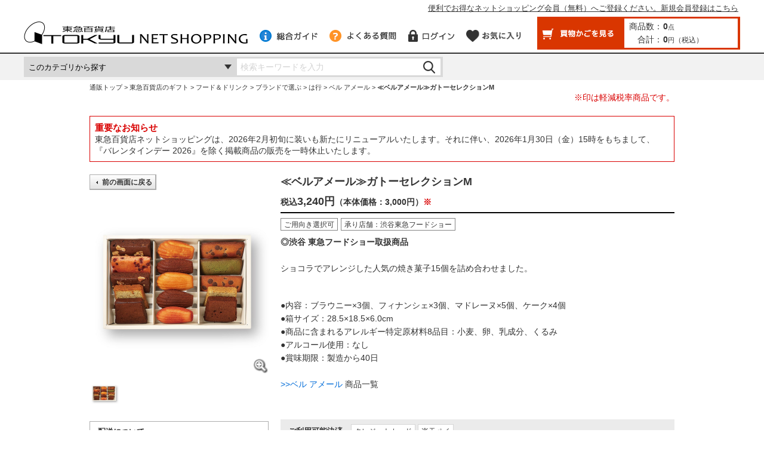

--- FILE ---
content_type: text/html;charset=UTF-8
request_url: https://www.tokyu-dept.co.jp/ec/p/20FD-belam201204
body_size: 21499
content:
<?xml version="1.0" encoding="UTF-8" ?>

<!DOCTYPE html PUBLIC "-//W3C//DTD XHTML 1.0 Transitional//EN" "http://www.w3.org/TR/xhtml1/DTD/xhtml1-transitional.dtd">
<html xmlns="http://www.w3.org/1999/xhtml" xml:lang="ja" lang="ja">
<head>
	<link rel="SHORTCUT ICON" type="image/x-icon" href="/ec/favi/tokyu.ico" />
	<link rel="apple-touch-icon-precomposed" href="https://ecimg.tokyu-dept.co.jp/ec/favi/shortcut_icon_ec.png" />
	<meta name="apple-mobile-web-app-title" content="Shopping" />
	
	<meta http-equiv="Content-Type" content="text/html; charset=UTF-8" />
	<title>≪ベルアメール≫ガトーセレクションM(20FD-belam201204)　|　ギフト通販なら東急百貨店ネットショッピング</title>
	<meta name="robots" content="INDEX, FOLLOW" />
	<meta http-equiv="Content-Style-Type" content="text/css" />
	<meta http-equiv="Content-Script-Type" content="text/javascript" />
	<meta http-equiv="Expires" content="Mon, 04 Dec 1999 21:29:02 GMT" />
	<meta http-equiv="Pragma" content="no-cache" />
	<meta http-equiv="Cache-Control" content="no-cache" />
	<meta http-equiv="Cache-Control" content="no-store" />

	<script type="text/javascript">
		var commonPath = "./";
		var selCd1 = 000;
        var selCd2 = 000;
        var selCd3 = 000;
	</script>
	<!-- <script src="/ec/js/forms.js" type="text/javascript"></script> -->
	<link href="/ec/css/style.css?20230203" rel="stylesheet" type="text/css" media="all" />
	<link href="/ec/css/ranking.css" rel="stylesheet" type="text/css" media="all" />
	<link rel="stylesheet" type="text/css" href="/ec/css/cpb.css" media="print, screen" />

	<!-- 在庫連携対応 ADD START -->
	<link href="/ec/css/detail.css" rel="stylesheet" type="text/css" media="all" />
	<script type="text/javascript" src="/ec/js/detail.js?20221102"></script>
	<!-- 在庫連携対応 ADD END -->

	
	
	<meta content="≪ベルアメール≫ガトーセレクションMのページです。東急百貨店ネットショッピングは東急百貨店の公式通販サイトです。お中元・お歳暮・おせち・バレンタインデー・ホワイトデー・母の日・父の日のギフトショッピングなど、大切な贈り物を安心してご購入いただけます。" name="description" />
	<meta name="keywords" content="東急,百貨店,デパート,老舗,ショッピング,ギフト,お中元,お歳暮" />
	<meta name="viewport" content="width=1000px" />
	<link href="https://www.tokyu-dept.co.jp/ec/p/20FD-belam201204" id="canonical" rel="canonical" />
</head>

<body>




			<!-- モールヘッダ -->
			
<script async="" src="https://js.withdesk.com/6252d2eb-f124-452a-9329-57c0bfb0eb7a"></script>



    <script language="JavaScript" type="text/javascript" src="/ec/js/mouse.js"></script>
    <script language="JavaScript" type="text/javascript" src="/ec/js/JSDataCheck.js?t=20141106"></script>
    <script language="JavaScript" type="text/javascript" src="/ec/js/changeimage.js"></script>
    <script language="JavaScript" type="text/javascript" src="/ec/js/itforec_access.js"></script>
    <script language="JavaScript" type="text/javascript" src="/ec/js/jquery-1.11.1.min.js"></script>
    <script language="JavaScript" type="text/javascript" src="/ec/js/jquery-ui.min.js?t=20141202"></script>

    <link href="/ec/css/jquery-ui.min.css" rel="stylesheet" type="text/css" media="all" />

    <!-- 2017リニューアル　追加js 開始 -->
    <!--[if IE 9]>
    <script src="/ec/js/flexibility.js" type="text/javascript"></script>
    <script>
        $(function(){
            flexibility(document.documentElement);
        });
    </script>
    <![endif]-->
    <script src="/ec/js/jquery.bxslider.js" type="text/javascript"></script>
    <!-- <script src="/ec/js/top.js" type="text/javascript"></script> -->
    <!-- 2017リニューアル　追加js　終了 -->

    <script type="text/javascript">
        $(document).ready(function() {
            // メッセージ用ダイアログ設定
            jQuery('#msgUiDialog').dialog({
                autoOpen: false,
                closeOnEscape: false,
                modal: true,
                title: "確認",
                buttons: {
                    "OK":function(){
                        jQuery(this).dialog('close');
                    }
                }
            });

            // 確認用ダイアログ設定
            jQuery('#confUiDialog').dialog({
                autoOpen: false,
                closeOnEscape: false,
                modal: true,
                title: "確認",
                buttons: {
                    "OK":function(){
                        jQuery(this).dialog('close');
                    },
                    "キャンセル":function(){
                        jQuery(this).dialog('close');
                    }
                }
            });
        });

        $(document).ready(function() {
            if($("#contentScreenId").val() == "cmTopPage") {
                $("[name=headerMallNavigation]").css("display", "block");
            }

            /* スマートフォン表示切替リンク*/
            $(".view_sp").css("display","none");
            if($("#viewSpFlag").val() == '1'){
                var contentScreenId = $("#contentScreenId");
                if ( contentScreenId.length >0
                    && (contentScreenId.val() == "srDispProductSearch"
                        || contentScreenId.val() == "srDispProductList"
                        || contentScreenId.val() == "srDispProductSearchList"
                        || contentScreenId.val() == "srDispProductDetail"
                        || contentScreenId.val() == "cmTopPage"
                        || contentScreenId.val().substring(0, 13) == "cmShopTopPage")) {
                    $("body *").css("max-height","999999px");
                    $(".tall").css("display","none");
                    $(".view_sp").css("display","block");
                    $(".view_sp").addClass("view_sp_on");
                    $(".view_sp a").addClass("view_sp_link");
                }
            }
            // 2018/11/14 サジェスト置き換え対応 upd start

            // autocomplete設定
            $('#syohinnNm').attr('autocomplete', 'off');
            // placeholder設定
            $('#syohinnNm').attr('placeholder', '検索キーワードを入力');
            // サジェスト表示width調整
            $('#syohinnNm').on('click', function() {
                var width_syohinNm  = $('#syohinnNm').width();
                var width_btnSearch = $('#btnSearch').width();
                var width_suggest = (width_syohinNm + width_btnSearch + 4) + "px";
                $('.np-keyword-suggest').css('width', width_suggest);
            });
            // 2018/11/14 サジェスト置き換え対応 upd end
        });
    </script>
    <!-- 2018/11/14 サジェスト置き換え対応 upd start -->
    <script type="text/javascript" src="https://tokyu-f-s.snva.jp/js/naviplus_suggestitem_view.js" charset="UTF-8"></script>
    <script type="text/javascript" src="https://tokyu-f-s.snva.jp/js/naviplus_suggest.js" charset="UTF-8"></script>
    <link href="https://tokyu-f-s.snva.jp/css/naviplus_suggest.css" rel="stylesheet" crossorigin="" type="text/css" />
    <link href="/ec/css/suggest.css" rel="stylesheet" type="text/css" media="all" />

    <script type="text/javascript" charset="UTF-8">
        NPSuggest.bind({
            server: "tokyu-f-s.snva.jp",
            accountID: "tokyu",
            inputAreaID: "syohinnNm",
            submitBtnID: "btnSearch",
            categoryAreaID: "categoryCd",
            maxSuggest: 20,
            matchMode: "partial"
        });
    </script>
    <!-- 2018/11/14 サジェスト置き換え対応 upd end -->

    <style type="text/css">
        #header .cart span#totalQuantity_c, #header .cart span#total_c {
            font-size: 14px;
        }
    </style>

    <div id="appBody">
    
    		
			
				<script>
					//スクリーン計測用 dataLayer
					window.dataLayer = window.dataLayer || [];
					dataLayer.push({
						'user_id':'',
						'member_status':'0',
						'rakuten_status':''
					});
				</script>
			


        <script language="JavaScript">document.onkeydown = function(e){
var e = (e) ? e : ((event) ? event : null);
var source = (e.target) ? e.target : ((e.srcElement) ? e.srcElement : null);
if(e.keyCode==13){
if(source.tagName!="TEXTAREA")
{return false;}
else if(source.readOnly==true)
{return false;}
else if(source.disabled==true)
{return false;}
}
}
function outtext(){
textFlg = 0;
}
function intext(){
textFlg = 1;
}
function fun_Productcheck()
{
var syohinnNm=document.getElementsByName("syohinnNm").item(0).value;
var syohinnNmMinLen=document.cmHeaderForm.prodMinLen.value;
var syohinnNmMaxLen=document.cmHeaderForm.prodMaxLen.value;
if(!hasValue(syohinnNm))
{
if(document.getElementsByName("headerMenu").length != 0 ){
//スマホ画面の場合、未入力の場合は何もせずに処理を中断する。
return false;
}
setMessage("MSG_G0034","検索キーワード");
}
if(!showMessage())
{
return false;
} else {
var subShopId;
var topPageFlg = document.cmHeaderForm.topPageFlg.value;
if(document.cmHeaderForm.categoryCd){
var categoryCd = document.cmHeaderForm.categoryCd.value;
}else{
var categoryCd = "";
}
if (categoryCd == "") {
categoryCd = " ";
// TOPページから呼ばれた場合
if (topPageFlg == "1") {
subShopId = "0";
} else {
subShopId = document.cmHeaderForm.subShopId.value;
}
} else {
subShopId = categoryCd.substring(1,2);
}
//var url = "/ec/cmHeaderSearchProduct/doSearchProduct";
var url = "/ec/ks";
//url += "/" + document.cmHeaderForm.screenId.value;
url += "/" + convSignHeader(document.cmHeaderForm.syohinnNm.value);
//url += "/" + categoryCd;
//url += "/" + subShopId;
// 2015/09/24 ADD
//document.location.href = encodeURI(url);
document.cmHeaderForm.subShopId.value = subShopId;
document.cmHeaderForm.action=encodeURI(url);
document.cmHeaderForm.submit();
}
return false;
}
function fun_Productcheck2()
{
var syohinnNm=document.getElementsByName("syohinnNm").item(0).value;
var syohinnNmMinLen=document.cmHeaderForm.prodMinLen.value;
var syohinnNmMaxLen=document.cmHeaderForm.prodMaxLen.value;
if(!hasValue(syohinnNm))
{
if(document.getElementsByName("headerMenu").length != 0 ){
//スマホ画面の場合、未入力の場合は何もせずに処理を中断する。
return false;
}
setMessage("MSG_G0034","商品名");
}
if(!showMessage())
{
return false;
} else {
return true;
}
}
function commHeadClick(method) {
var contentScreenId = document.cmHeaderForm.contentScreenId.value;
if(method == "doLogin" &&
(contentScreenId == "shEditOrdererInfo" || contentScreenId == "shDispGSAddresseeSelect"
|| contentScreenId == "shDispGFAddresseeSelect" || contentScreenId == "shDispSPAddresseeSelect"
|| contentScreenId == "shEditPurchContent" || contentScreenId == "shEditAddresseeChange"
|| contentScreenId == "shEditClientChange" || contentScreenId == "shEditProductNumber"
|| contentScreenId == "shEditDeliverySet" || contentScreenId == "shEditFestivalName"
|| contentScreenId == "shEditWrappingChange" || contentScreenId == "shEditMemoInput" || contentScreenId == "shEditInstructInput"
|| contentScreenId == "shConfirmSettlementMeth" || contentScreenId == "shDispPurchConfirm") ) {
if (confirm("それまで入力した内容が破棄され買い物カゴ画面に戻してよろしいですか？")){
// OKだったら、入力した内容が破棄され買い物カゴ画面に戻る。
var url = "/ec/cmHeaderHeadClick/" + method;
url += "/" + document.cmHeaderForm.screenId.value;
url += "/" + document.cmHeaderForm.subShopId.value;
url += "/" + document.cmHeaderForm.contentScreenId.value;
// ▼▼▼ 変更 ▼▼▼
//document.location.href = encodeURI(url);
location = createHttps() + encodeURI(url);
// ▲▲▲ 変更 ▲▲▲
return true;
}
}else {
var url = "/ec/cmHeaderHeadClick/" + method;
url += "/" + document.cmHeaderForm.screenId.value;
url += "/" + document.cmHeaderForm.subShopId.value;
if(method == "doLogin" || method == "doEditShoppingBasket" ){
url += "/" + document.cmHeaderForm.contentScreenId.value;
} else if(method == "doMyPage" ){
document.cmHeaderForm.contentScreenId.value = "myPageMenu";
url += "/" + document.cmHeaderForm.contentScreenId.value;
}else{
url += "/" + "";
}
// ▼▼▼ 変更 ▼▼▼
//document.location.href = encodeURI(url);
location = createHttps() + encodeURI(url);
// ▲▲▲ 変更 ▲▲▲
}
return false;
}
function goCmDispRanking(shopId, categoryCd) {
var url = "/ec/cmDispTopRanking.html?";
document.location.href = url + "shopId=" + shopId
+ "&categoryCd=" + categoryCd
}
function doTopLink(){
　　var url = "cmTopPage";
url += "/" + document.cmHeaderForm.subShopId.value;
backToTopForHttp("/ec",url);
return false;
}
function doProductListLink(){
　　var url = "/ec/l/11100000000";
document.location.href = encodeURI(url);
return false;
}
function convSignHeader(tempStr){
var rtnStr = "";
rtnStr = encodeURIComponent(tempStr).replace(/\./g,"%2E");
return rtnStr;
}
function doInquiry() {
　　var url = createHttps();
url += "/ec/inquiry/cmTopPage";
document.location.href = encodeURI(url);
return false;
}
function doBegginerLink(){
　　var url = "guide/beginner/index1.html";
backToTopForHttp("/ec",url);
return false;
}
function doHowToShopping(){
　　var url = "guide/faq/index.html";
backToTopForHttp("/ec",url);
return false;
}
function doGuide(){
　　var url = "guide/index.html";
backToTopForHttp("/ec",url);
return false;
}
$(function(){
if($("#contentScreenId").val() == "srDispProductSearchList") {
$("#syohinnNm").val($("[name=productName]").val());
}
});
function btnSearchClick(keyword) {
$("#syohinnNm").val(keyword);
$('#btnSearch').trigger("click");
}</script>
        <input type="hidden" value="0" id="viewSpFlag" />
        <form name="cmHeaderForm" id="headerForm" method="post" action="/ec/cmHeader.ec" onsubmit="return checkSubmit();">
            <!-- === ダイアログ === -->
            <div id="msgUiDialog"></div>
            <div id="confUiDialog"></div>
            <!-- === /ダイアログ === -->

            <div id="headerContainer">
                <div class="view_sp" style="display:none;"><a href="#" onclick="return switch_smt();">スマートフォンサイトを表示する</a></div>

                <!-- 共通ヘッダ　開始 -->
                <div id="header">
                    
                        <div class="site_information">
                            <p class="signup inner"><a href="/ec/cmHeaderHeadClick/doLogin/cmHeader/1/cmTopPage">便利でお得なネットショッピング会員（無料）へご登録ください。新規会員登録はこちら</a></p>
                        </div>
                    
                    <!-- / #login -->

                    <div class="inner">
                        <span id="logo" style="margin: 0px;"><a href="#" title="TOP" onclick="return doTopLink();"><img src="https://ecimg.tokyu-dept.co.jp/ec/images/common/logo.png" alt="東急百貨店ネットショッピング" /></a></span>
                        <p class="logo_area"><span id="logo_msg" class="logo_image_msg"><font size="-2" color="red"></font></span></p>
                        <div class="nav">
                            <ul>
                                <li><a href="#" onclick="return doGuide();" class="guide" title="総合ガイド"><img src="https://ecimg.tokyu-dept.co.jp/ec/images/common/btn_header_guide.png" alt="総合ガイド" class="over" /></a></li>
                                <li><a href="#" onclick="return doHowToShopping();"><img src="https://ecimg.tokyu-dept.co.jp/ec/images/common/btn_header_faq.png" alt="よくある質問" class="over" /></a></li>
                                <li>
                                    
                                    
                                        <a href="javascript:void(0);" onclick="return commHeadClick('doLogin')"><img src="https://ecimg.tokyu-dept.co.jp/ec/images/common/btn_login.png" alt="ログイン" class="over" />
                                    </a>
                                    
                                </li>
                                <li>
                                    <span><a href="#" onclick="return commHeadClick('doFusenshi')"><img src="https://ecimg.tokyu-dept.co.jp/ec/images/common/btn_header_favorite.png" alt="お気に入り" class="over" style="width:95px" /></a></span>
                                </li>
                            </ul>
                            <div class="cart">
                                <div class="button"><a href="javascript:void(0);" onclick="return commHeadClick('doEditShoppingBasket')" class="toCart"><img src="https://ecimg.tokyu-dept.co.jp/ec/images/common/btn_header_cart.png" alt="買物かごを見る" class="over" /></a></div>
                                <table>
                                    <tr>
                                        <th>商品数：</th>
                                        <td><span id="totalQuantity_c">0</span>点</td>
                                    </tr>
                                    <tr>
                                        <th>合計：</th>
                                        <td><span id="total_c">0</span>円<span>（税込）</span></td>
                                    </tr>
                                </table>
                            </div><!-- / #cart -->
                        </div><!-- / #nav -->
                    </div><!-- / #inner -->
                </div><!-- / #header -->
                <!-- ／共通ヘッダ　終了 -->


                <!-- キーワード検索　開始 -->
                <div id="search">
                    <div class="inner">
                        <!-- 追加div A -->
                        <div class="search_box">
                            <!-- 追加div B -->
                            <div class="wrap_select">
                                <select name="categoryCd" id="categoryCd"><option value="11000000000">このカテゴリから探す</option><option value="11100000000">フード＆ドリンク</option><option value="11J00000000">ファッション</option><option value="11C00000000">ベビー＆キッズ</option><option value="11500000000">リビング</option><option value="11I00000000">ホビー</option><option value="11300000000">POPUPストア</option><option value="11400000000">バイヤーセレクション</option><option value="11900000000">渋谷ヒカリエ ShinQs</option><option value="11R00000000">渋谷スクランブルスクエア</option><option value="11B00000000">ギフト一覧</option><option value="11G00000000">東急百貨店のギフト一覧</option><option value="11O00000000">ウェルネス</option><option value="11Y00000000">東急百貨店のおすすめ特集</option></select>
                            </div>
                            <!-- /追加div B -->
                            <input type="text" name="syohinnNm" size="12" value="" onblur="outtext()" onfocus="intext()" id="syohinnNm" class="keyword">
                            <input type="image" name="I3tjbUhlYWRlckFjdGlvbi5kb1NlYXJjaFByb2R1Y3R9" src="https://ecimg.tokyu-dept.co.jp/ec/images/common/btn_search.png" onclick="return fun_Productcheck();" id="btnSearch" class="over" alt="検索">
                            <!--<a href="/ec/srDispProductListSearchSelect/doInitializeSearch">詳細検索</a>-->
                            <div style="display:none"></div>
                        </div><!-- / .search_box -->
                        <!-- /追加div A -->

                        <!-- キーワード一覧　開始 -->
                        <ul class="list_keyword" name="headerMallNavigation" style="display: none;">
                        <li><a href="/ec/guide/beginner/index.html?utm_source=menu&utm_medium=link&utm_campaign=ec">&#x1f530;&nbsp;初めての方へ</a></li>
                       <li><a href="https://www.tokyu-dept.co.jp/index.html?utm_source=menu&utm_medium=link&utm_campaign=ec#realstore">店舗情報</a></li>
                        </ul>
                        <!-- キーワード一覧　終了 -->

                    </div><!-- / #inner -->
                </div><!-- / #search -->
                <!-- ／キーワード検索　終了 -->
            </div><!-- / #headerContainer -->
            <div id="hidden"><input value="1" type="hidden" name="catalogMinLen" /><input value="3" type="hidden" name="catalogMaxLen" /><input value="1" type="hidden" name="prodMinLen" /><input value="256" type="hidden" name="prodMaxLen" /><input type="hidden" name="screenId" value="cmHeader" /><input value="1" type="hidden" name="subShopId" /><input type="hidden" name="contentScreenId" value="" id="contentScreenId" /><input type="hidden" name="topPageFlg" value="0" /></div>
        </form><!-- / #appForm -->
    </div><!--/ #appBody-->



				<!-- ぱんくず-->
				
		<div id="appBody">
			<div id="container">
				<form name="srBreadCrumbsForm" method="post" action="/ec/srBreadCrumbs.ec" onsubmit="return checkSubmit();">
					<script LANGUAGE="JavaScript">function doLink(url){
if(!checkSubmit()) {
return false;
}
url = "/ec/" + url;
document.location.href = encodeURI(url);
return false;
}</script>
						<div id="pkz">
						  <ul>
						    <li><a href="/ec/">通販トップ</a></li>
						    <li><a href="/ec#" onclick="return doLink('cmShopTopPage1.html');">東急百貨店のギフト</a></li><li><a href="/ec#" onclick="return doLink('l/11100000000');">フード＆ドリンク</a></li><li><a href="/ec#" onclick="return doLink('l/111G0000000');">ブランドで選ぶ</a></li><li><a href="/ec#" onclick="return doLink('l/111GA000000');">は行</a></li><li><a href="/ec#" onclick="return doLink('l/111GAT00000');">ベル アメール</a></li><li>≪ベルアメール≫ガトーセレクションM</li>
						  </ul>
						</div>
					<div id="hidden"><input value="1" type="hidden" name="subShopId" /></div>
				</form>
			</div>
		</div>
	

    <script>
dataLayer.push({ecommerce: null}); // 初期化
dataLayer.push({
event:'view_item',
ecommerce:{
items:[{
item_id:'20FD-belam201204-000-000-000',
item_name:'≪ベルアメール≫ガトーセレクションM',
price:3000,
item_category:'東急百貨店のギフト',
item_category2:'フード＆ドリンク',
item_category3:'ブランドで選ぶ',
item_category4:'は行',
item_category5:'ベル アメール',
currency:'JPY',
quantity:1
}]
}
});
</script>

    <!-- Google Tag Manager -->
    <script>(function(w,d,s,l,i){w[l]=w[l]||[];w[l].push({'gtm.start':
new Date().getTime(),event:'gtm.js'});var f=d.getElementsByTagName(s)[0],
j=d.createElement(s),dl=l!='dataLayer'?'&l='+l:'';j.async=true;j.src=
'https://www.googletagmanager.com/gtm.js?id='+i+dl;f.parentNode.insertBefore(j,f);
})(window,document,'script','dataLayer','GTM-535CN4T');</script>
    <!-- End Google Tag Manager -->


<script LANGUAGE="JavaScript">function openGuide(path,winNm) {
var newWindow = window.open(path,winNm);
return false;
}
function openDoc(fileName){
// if(!checkSubmit()) {
// return false;
// }
var strHtml = "";
if (fileName.substr(0,7).toLowerCase() != "https://"
&& fileName.substr(0,6).toLowerCase() != "ftp://"
&& fileName.substr(0,8).toLowerCase() != "https://"){
strHtml += "/ec/" + fileName + "uriconv_no";
}else {
strHtml += fileName;
}
var newWindow = window.open(strHtml,"","location=no,left=100,width=880,scrollbars=yes");
return false;
}
function csLink(colorCd,sizeCd,shopId,promotionCd,productCd){
if(!checkSubmit()) {
return false;
}
var url = "/ec/p/"+productCd;
var standardCd = document.srDispProductDetailForm.standardCd.value;
if (standardCd==null || standardCd == '') {
standardCd = document.srDispProductDetailForm.hidStandardCd.value;
}
var selectedFlg = "1," + document.srDispProductDetailForm.standardFlg.value;
var tokenProductDetailFusen = 'uKiVYAnxOUgGiTUWciXGxtVVBZLrS5rU';
var kousei = '';
url += "?selCd1=" + colorCd
+ "&selCd2=" + sizeCd
+ "&selCd3=" + standardCd
+ "&token=" + tokenProductDetailFusen ;
if (kousei) {
url += "&kousei=" + kousei;
}
// 2014/08/27 アンケート項目保持処理追加 start
var ageLimitFlg = document.srDispProductDetailForm.saleAgeLimitFlg.value;
var ageLimit = document.srDispProductDetailForm.ageLimit.value;
var shiseidoReplyFlg = document.srDispProductDetailForm.shiseidoReplyFlg.value;
if ((ageLimitFlg == '2' || ageLimitFlg == '3' || ageLimitFlg == '4') && shiseidoReplyFlg == '0') {
var allcheck = '';
if($('input[name="ageCheck1"]').prop(':checked')){
allcheck += '&q1=' + $('input[name="ageCheck1"]:checked').val();
}
if($('input[name="ageCheck2"]').prop(':checked')){
allcheck += '&q2='+ $('input[name="ageCheck2"]:checked').val();
}
if($('input[name="ageCheck3"]').prop(':checked')){
allcheck += '&q3='+ $('input[name="ageCheck3"]:checked').val();
}
url += allcheck;
}
url += "#mtr";
// 2014/08/27 アンケート項目保持処理追加 end
document.location.href = encodeURI(url);
return false;
}
function csLinkOption(colorCd,sizeCd,shopId,promotionCd,productCd){
var subShopId = document.srDispProductDetailForm.subShopId.value;
//規格３選択時の処理
var standardCd = document.srDispProductDetailForm.standardCd.value;
if (standardCd==null || standardCd =="") {
return false;
}
if(!checkSubmit()) {
return false;
}
var selectedFlg = document.srDispProductDetailForm.colorSizeSelectedFlg.value + ",1";
var tokenProductDetailFusen = 'uKiVYAnxOUgGiTUWciXGxtVVBZLrS5rU';
var url = "/ec/p/"+productCd;
var kousei = "";
// var standardCd = document.srDispProductDetailForm.standardCd.value;
// if (standardCd==null) {
// standardCd = document.srDispProductDetailForm.standardCd.hidStandardCd.value;
// }
url += "?selCd1=" + colorCd
+ "&selCd2=" + sizeCd
+ "&selCd3=" + standardCd
+ "&token=" + tokenProductDetailFusen;
if (kousei) {
url += "&kousei=" + kousei;
}
// 2014/08/27 アンケート項目保持処理追加 start
var ageLimitFlg = document.srDispProductDetailForm.saleAgeLimitFlg.value;
var ageLimit = document.srDispProductDetailForm.ageLimit.value;
var shiseidoReplyFlg = document.srDispProductDetailForm.shiseidoReplyFlg.value;
if ((ageLimitFlg == '2' || ageLimitFlg == '3' || ageLimitFlg == '4') && shiseidoReplyFlg == '0') {
var allcheck = '';
if($('input[name="ageCheck1"]').prop(':checked')){
allcheck += '&q1=' + $('input[name="ageCheck1"]:checked').val();
}
if($('input[name="ageCheck2"]').prop(':checked')){
allcheck += '&q2='+ $('input[name="ageCheck2"]:checked').val();
}
if($('input[name="ageCheck3"]').prop(':checked')){
allcheck += '&q3='+ $('input[name="ageCheck3"]:checked').val();
}
url += allcheck;
}
url += "#mtr";
// 2014/08/27 アンケート項目保持処理追加 end
document.location.href = encodeURI(url);
return false;
}
function csSelectLink(shopId,promotionCd,productCd,mode){
if(!checkSubmit()) {
return false;
}
var colorCd;
var sizeCd;
if(mode==1){
sizeCd = document.srDispProductDetailForm.setColorCd.value.split("/")[0];
colorCd = document.srDispProductDetailForm.setColorCd.value.split("/")[1];
}
if(mode==2){
colorCd = '00000';
sizeCd = document.srDispProductDetailForm.setColorCd.value;
}
if(mode==3){
colorCd = document.srDispProductDetailForm.setColorCd.value;
sizeCd = '00000';
}
var standardCd = document.srDispProductDetailForm.standardCd.value;
if (standardCd==null || standardCd == '') {
standardCd = document.srDispProductDetailForm.hidStandardCd.value;
}
var selectedFlg = "1," + document.srDispProductDetailForm.standardFlg.value;
var tokenProductDetailFusen = 'uKiVYAnxOUgGiTUWciXGxtVVBZLrS5rU';
var url = "/ec/p/"+productCd;
var kousei = "";
url += "?selCd1=" + colorCd
+ "&selCd2=" + sizeCd
+ "&selCd3=" + standardCd
+ "&token=" + tokenProductDetailFusen;
if (kousei) {
url += "&kousei=" + kousei;
}
// 2014/08/27 アンケート項目保持処理追加 start
var subShopId = document.srDispProductDetailForm.subShopId.value;
var ageLimitFlg = document.srDispProductDetailForm.saleAgeLimitFlg.value;
var ageLimit = document.srDispProductDetailForm.ageLimit.value;
var shiseidoReplyFlg = document.srDispProductDetailForm.shiseidoReplyFlg.value;
if ((ageLimitFlg == '2' || ageLimitFlg == '3' || ageLimitFlg == '4') && shiseidoReplyFlg == '0') {
var allcheck = '';
if($('input[name="ageCheck1"]').prop(':checked')){
allcheck += '&q1='+$('input[name="ageCheck1"]:checked').val();
}
if($('input[name="ageCheck2"]').prop(':checked')){
allcheck += '&q2='+ $('input[name="ageCheck2"]:checked').val();
}
if($('input[name="ageCheck3"]').prop(':checked')){
allcheck += '&q3='+ $('input[name="ageCheck3"]:checked').val();
}
url += allcheck;
}
url += "#mtr";
// 2014/08/27 アンケート項目保持処理追加 end
document.location.href = encodeURI(url);
return false;
}
function addFusen(colorCd,sizeCd,standardCd,shopId,promotionCd,productCd, token){
if(!checkSubmit()) {
return false;
}
var selectedFlg = document.srDispProductDetailForm.colorSizeSelectedFlg.value + "," + document.srDispProductDetailForm.standardFlg.value;
var url = "/ec/srDispProductDetailAddFusen/doAddFusen";
url += "/" + shopId
+ "/" + promotionCd
+ "/" + productCd
+ "/" + colorCd
+ "/" + sizeCd
+ "/" + standardCd
+ "/" + token
+ "/" + getScreenId();
url += "/" + document.srDispProductDetailForm.subShopId.value;
url += "/" + selectedFlg;
var srvCheck = getSrvCheck();
if (srvCheck != ''){
url += "/" + srvCheck;
}
document.location.href = encodeURI(url);
return false;
}
function sendToBasket(colorCd,sizeCd,shopId,promotionCd,productCd,alertMsgId,alertMsg){
//function sendToBasket(colorCd,sizeCd,shopId,promotionCd,productCd){
var ageLimitFlg = document.srDispProductDetailForm.saleAgeLimitFlg.value;
var ageLimit = document.srDispProductDetailForm.ageLimit.value;
var shiseidoReplyFlg = document.srDispProductDetailForm.shiseidoReplyFlg.value;
var colorSizeSelectedFlg = document.srDispProductDetailForm.colorSizeSelectedFlg.value;
//校正前の場合、買い物かごは押させない
if (1 == 0) {
return false;
}
if (1 == 0){
var optionTitle = "";
var optionTitle1 = "";
var optionTitle2 = "";
var optionTitle3 = "";
if (optionTitle1 != null && optionTitle1 != ""){
optionTitle = optionTitle1;
}
if (optionTitle2 != null && optionTitle2 != ""){
if (optionTitle != null && optionTitle != ""){
optionTitle = optionTitle + "・";
}
optionTitle = optionTitle + optionTitle2;
}
//選択項目３の選択
if (document.getElementsByName("standardCd").item(0) != null) {
var select = document.getElementsByName("standardCd").item(0);
var options = document.getElementsByName("standardCd").item(0).options;
var value ;
if (options==null) {
value= select;
} else {
value= options.item(select.selectedIndex).value;
}
if (value =="") {
if (optionTitle != null && optionTitle != ""){
optionTitle = optionTitle + "・";
}
optionTitle = optionTitle + optionTitle3;
}
}
if (optionTitle == null || optionTitle == ""){
optionTitle = "選択項目";
}
setMessage("MSG_G0000",optionTitle + "を選択してください。");
if(!showMessage()) {
return false;
}
}
// ▼▼▼▼ 追加 ▼▼▼▼▼▼▼▼▼▼▼▼▼▼▼▼▼▼▼▼▼▼▼▼▼▼▼▼
//alert("年齢Flag " + ageLimitFlg);
var dialogCustomFlg = 0;
if (ageLimitFlg == '1') {
var ageCheck = document.getElementsByName("radioCheck");
//alert("ageCheck" + ageCheck);
if (ageCheck.item(1).checked) {
setMessage("MSG_G0000","本商品は酒類のため、20歳未満の方はご購入いただけません。");
} else if (ageCheck.item(0).checked) {
// return true;
} else {
setMessage("MSG_G0000","「はい」か「いいえ」のどちらかにチェックを入れてください");
}
if(!showMessage()) {
return false;
}
}else if ((ageLimitFlg == '2' || ageLimitFlg == '3' || ageLimitFlg == '4') && shiseidoReplyFlg == '0') {
var buffAageCheck1 = document.getElementsByName("ageCheck1");
var buffAageCheck2 = document.getElementsByName("ageCheck2");
var buffAageCheck3 = document.getElementsByName("ageCheck3");
//alert("ageCheck" + ageCheck);
if ((buffAageCheck1.item(0).checked
&& buffAageCheck2.item(0).checked)
|| (buffAageCheck1.item(1).checked
&& buffAageCheck3.item(0).checked)) {
dialogCustomFlg = 1;
}
else if (buffAageCheck1.item(0).checked && buffAageCheck2.item(1).checked) {
setMessage("MSG_G0000","申し訳ございませんが、販売できません。店頭にてご相談下さい。");
if(!showMessage()) {
return false;
}
} else if (((buffAageCheck1.item(0).checked || buffAageCheck1.item(1).checked)
&& (buffAageCheck2.item(0).checked || buffAageCheck2.item(1).checked)
&& (buffAageCheck3.item(0).checked || buffAageCheck3.item(1).checked))
|| (buffAageCheck1.item(1).checked && buffAageCheck3.item(1).checked)) {
// return true;
} else {
setMessage("MSG_G0000","「はい」か「いいえ」のどちらかにチェックを入れてください");
if(!showMessage()) {
return false;
}
}
}
var templateId = "0";
document.srDispProductDetailForm.cpbAlertFlg.value = '';
if (dialogCustomFlg == 1 && templateId == '2') {
document.srDispProductDetailForm.cpbAlertFlg.value = '1';
}
if (dialogCustomFlg == 1 && templateId != '2') {
setMessage("MSG_G0000","ご利用にあたっては商品の説明をよく読み、十分にご理解の上ご使用ください。");
if(sMessage != "") {
if($('#alertDialog').get(0)){
// メッセージ用ダイアログ設定
jQuery('#alertDialog').dialog({
autoOpen: false,
closeOnEscape: false,
modal: true,
title: "確認",
buttons: {
"OK":function(){
jQuery(this).dialog('close');
//選択項目３の選択
if (chkStandardCd()==false) {
return false;
}
doCheckForm2(document.srDispProductDetailForm.jqmWindowContextpath.value);
}
}
});
// メッセージ設定
jQuery('#alertDialog').html("<p>" + sMessage + "</p>").dialog("open");
sMessage = "";
}else if($('#smtAlertDialog').get(0)){
// メッセージ用ダイアログ設定
$j1111('#smtAlertDialog').dialog({
autoOpen: false,
closeOnEscape: false,
modal: true,
title: "確認",
buttons: {
"OK":function(){
$j1111(this).dialog('close');
//選択項目３の選択
if (chkStandardCd()==false) {
return false;
}
doCheckForm2(document.srDispProductDetailForm.jqmWindowContextpath.value);
}
}
});
// メッセージ設定
$j1111('#smtAlertDialog').html("<p>" + sMessage + "</p>").dialog("open");
sMessage = "";
}else{
alert(sMessage);
sMessage = "";
//選択項目３の選択
if (chkStandardCd()==false) {
return false;
}
// アラートメッセージを出力
if (alertMsgId != "0") {
setMessage("MSG_G0000",alertMsg);
showMessage();
}
doCheckForm2(document.srDispProductDetailForm.jqmWindowContextpath.value);
}
}
} else {
//選択項目３の選択
if (chkStandardCd()==false) {
return false;
}
if($('#msgUiDialog').get(0)){
// アラートメッセージを出力
if (alertMsgId != "0") {
setMessage("MSG_G0000",alertMsg);
// メッセージ用ダイアログ設定
jQuery('#msgUiDialog').dialog({
autoOpen: false,
closeOnEscape: false,
modal: true,
title: "確認",
buttons: {
"OK":function(){
jQuery(this).dialog('close');
doCheckForm2(document.srDispProductDetailForm.jqmWindowContextpath.value);
}
}
});
// メッセージ設定
jQuery('#msgUiDialog').html("<p>" + alertMsg + "</p>").dialog("open");
}else{
doCheckForm2(document.srDispProductDetailForm.jqmWindowContextpath.value);
}
}else if($('#smtMsgUiDialog').get(0)){
// アラートメッセージを出力
if (alertMsgId != "0") {
setMessage("MSG_G0000",alertMsg);
// メッセージ用ダイアログ設定
$j1111('#smtMsgUiDialog').dialog({
autoOpen: false,
closeOnEscape: false,
modal: true,
title: "確認",
buttons: {
"OK":function(){
$j1111(this).dialog('close');
doCheckForm2(document.srDispProductDetailForm.jqmWindowContextpath.value);
}
}
});
// メッセージ設定
$j1111('#smtMsgUiDialog').html("<p>" + alertMsg + "</p>").dialog("open");
}else{
doCheckForm2(document.srDispProductDetailForm.jqmWindowContextpath.value);
}
}else{
// アラートメッセージを出力
if (alertMsgId != "0") {
setMessage("MSG_G0000",alertMsg);
showMessage();
}
doCheckForm2(document.srDispProductDetailForm.jqmWindowContextpath.value);
}
}
return false;
}
function sendToBasketSet(index){
if(!checkSubmit()) {
return false;
}
var ageLimitFlg = document.getElementsByName("setAgeLimitFlg");
var ageLimit = document.getElementsByName("setAgeLimit");
// ▼▼▼ 削除 ▼▼▼
//
// ▲▲▲ 削除 ▲▲▲
var shopId = document.getElementsByName("setShopId");
var promotionCd = document.getElementsByName("setPromotionCd");
var productCd = document.getElementsByName("setProductCd");
var colorCd = document.getElementsByName("setColorCd");
var sizeCd = document.getElementsByName("setSizeCd");
var url = "/ec/srDispProductDetailSendToBasketSet/doSendToBasketSet";
url += "/" + shopId[index].value
+ "/" + promotionCd[index].value
+ "/" + productCd[index].value
+ "/" + colorCd[index].value
+ "/" + sizeCd[index].value
+ "/" + getScreenId();
url += "/" + document.srDispProductDetailForm.subShopId.value;
// ▼▼▼ 変更 ▼▼▼
//document.location.href = encodeURI(url);
var strUrl = "https://" + location.hostname;
location = strUrl + encodeURI(url);
// ▲▲▲ 変更 ▲▲▲
return false;
}
function getSrvCheck(){
var srvCheckObj = document.getElementsByName("srvCheck");
var srvCheck = '';
for(var i=0;i < srvCheckObj.length;i++){
if (srvCheckObj[i].checked){
srvCheck += ',' + srvCheckObj[i].value;
}
}
if (srvCheck != ''){
srvCheck = srvCheck.substr(1);
}
return srvCheck;
}
function getScreenId(){
//var screenId = document.srDispProductDetailForm.screenId.value;
var screenId = "srDispProductDetail";
return screenId;
}
function convSign(tempStr){
//var rtnStr = "";
//for (var i=0;i < tempStr.length;i++){
// if (tempStr.charAt(i) == "+"){
// rtnStr += "%2B";
// }else if (tempStr.charAt(i) == "/"){
// rtnStr += "%2F";
// }else if (tempStr.charAt(i) == "?"){
// rtnStr += "%3F";
// }else if (tempStr.charAt(i) == "%"){
// rtnStr += "%25";
// }else if (tempStr.charAt(i) == "#"){
// rtnStr += "%23";
// }else if (tempStr.charAt(i) == "&"){
// rtnStr += "%26";
// }else if (tempStr.charAt(i) == ";"){
// rtnStr += "%3B";
// }else {
// rtnStr += tempStr.charAt(i);
// }
//}
return encodeURIComponent(tempStr);
}
function imgError(imgObject){
imgObject.src="https://ecimg.tokyu-dept.co.jp/ec/images_common/noimage_m.jpg";
}
function imgErrorS(imgObject){
imgObject.src="https://ecimg.tokyu-dept.co.jp/ec/images_common/noimage_s.jpg";
}
function imgErrorSS(imgObject){
imgObject.src="https://ecimg.tokyu-dept.co.jp/ec/images_common/noimage_ss.jpg";
}
function showLargeImage(imagePath, existFlg){
if (existFlg == 1) {
var url = "/ec/srDispZoomPic.html?imagePath=" + imagePath;
//alert("LargeImageUrl = " + url);
var prop = "width=500,height=540,menubar=no,toolbar=no,location=no,scrollbars=no,resizable=no,status=no,modal=yes";
var win = window.open(url, "PopupPage", prop);
win.focus();
}
}
function windowOpen(imagePath) {
if(imagePath == null || imagePath == "") {
return false;
}
var url = "/ec/" + imagePath;
var prop = "width=500,height=540,menubar=no,toolbar=no,scrollbars=no";
var win = window.open(url,"", prop);
win.focus();
}
function chkStandardCd()
{
//選択項目３の選択
if (document.getElementsByName("standardCd").item(0)!=null)
{
var select = document.getElementsByName("standardCd").item(0);
var options = document.getElementsByName("standardCd").item(0).options;
var value ;
if (options==null) {
value= select;
} else {
value= options.item(select.selectedIndex).value;
}
if (value =="") {
setMessage("MSG_G0000",options.item(select.selectedIndex).text);
if(!showMessage()) {
return false;
}
}
}
}
function chkZaikoStatus(i){
$('#COMM_BTN0'+i).trigger("click");
}
</script><script type="text/javascript" src="//r.snva.jp/javascripts/reco/2/sna.js?k=1MxwV0TiXlFUx"></script>

<!-- Recommender tag -->
<script type="text/javascript">__snahost="r.snva.jp";recoConstructer({
k:"1MxwV0TiXlFUx",
uid:"MPATIBidqas=",
bcon:{
basic:{
items:[{id:"20FD-belam201204"}]
}
}
});</script>


<!-- コンテンツ　開始 -->
<div id="container">

<form name="srDispProductDetailForm" method="post" action="/ec/srDispProductDetail.ec" onsubmit="return checkSubmit();">
	<span id="jqmWindowBuf"><div class="jqmWindow" id="cartDialog"></div><div class="jqmWindow1" id="dialog1"></div><input value="/ec" type="hidden" id="jqmWindowContextpath" /></span>
	
	<div class="jqmWindow" id="msgDialog"></div>
	<div id="alertDialog"></div>

<!-- 軽減税率メッセージ -->
<div class="tax_rate_clsf_msg">
	※印は軽減税率商品です。
</div>




<!-- 商品詳細　開始 -->
<div id="products">


<!-- 緊急お知らせ（全体） -->

<div id="appBodyNews">


	
	<div id="urgent">
		
		<h2 class="title">重要なお知らせ</h2>
		<div class="body">
			東急百貨店ネットショッピングは、2026年2月初旬に装いも新たにリニューアルいたします。それに伴い、2026年1月30日（金）15時をもちまして、『バレンタインデー 2026』を除く掲載商品の販売を一時休止いたします。
		</div>
		
	</div>
	
	
	

	


</div>


<!-- フリースペース(上) -->


<!-- ショップカテゴリ注意書きエリア(上) -->



<!-- 商品名／紹介　開始 -->
<div class="detail">
<div class="header">
  <!-- ブランド名 -->
  
  <!-- 商品名 -->
  <h1 class="name">≪ベルアメール≫ガトーセレクションM </h1>
  <!-- 価格 -->
  
    
  	<p class="price" id="priceClass"><span>税込</span><strong>3,240円</strong>（本体価格：3,000円）<span class="tax_rate_clsf_mark">※</span></p>
  	
    
  
  
  <!-- /価格 -->
</div>

<ul class="tag">
  
  
  
  
  
  
  <!--<li>送料無料</li>-->
  <li><a href="#ribbon">ご用向き選択可</a></li>
  
  <li>承り店舗：渋谷東急フードショー</li>
  
</ul>

<!-- 商品説明 -->
<div class="summary">
	
	<div class="summary-text">
		<p><b>◎渋谷 東急フードショー取扱商品</b><br><br>ショコラでアレンジした人気の焼き菓子15個を詰め合わせました。</p>
	</div>
	
</div>
<!-- /商品説明 -->

<!-- 商品概要 -->
<div class="summary">
	
	<div class="summary-text">
		<p>●内容：ブラウニー×3個、フィナンシェ×3個、マドレーヌ×5個、ケーク×4個<br>●箱サイズ：28.5×18.5×6.0cm<br>●商品に含まれるアレルギー特定原材料8品目：小麦、卵、乳成分、くるみ<br>●アルコール使用：なし<br>●賞味期限：製造から40日<br><br><a href="https://www.tokyu-dept.co.jp/ec/l//111GAT00000" >>>ベル アメール</a> 商品一覧</p>
	</div>
	
</div>
<!-- /商品概要 -->


<!-- 軸選択 -->
<!-- 在庫 -->

<!-- /在庫 -->

<!-- お届け日 -->


  <input type="hidden" name="standardCd" value="000">



<!-- 定期購入商品のお届けに関する設定 -->


	<div id="cycleIdH"><input value="0" type="hidden" name="cycleId" /></div>


<!-- 年齢チェック -->
<!-- 未成年 -->

<!--<span id="ageCheck2"></span>-->
<!-- 資生堂 -->

<!-- /年齢チェック -->

<!-- 購入 -->
<div class="box_cart button">

  <!-- ご利用可能決済 -->
  <div class="payment">
    <h2 class="title">ご利用可能決済</h2>
    <ul>
    
      <li>クレジットカード</li>
    
      
    
    
      
    
      <li>楽天ペイ</li>
    
    
      
 	
      
 	
    
      
	
      
	
    
      
 	
      
 	
    
      
 	
      
 	
    
      
	
      
	
    
    <!-- <li><img src="https://ecimg.tokyu-dept.co.jp/ec/images_common/icon_detail_ncc.gif" width="89" height="20" alt="NCC" /></li> -->
    <!--<li>楽天あんしん支払いサービス</li>-->
    </ul>
  </div>

  <!-- 選択項目 -->
  
  <div class="condition">
    <table>
      
      
      
    </table>
  </div>
  

  <!-- 在庫シンプルVer -->
  <p><p><strong>在庫数：88</strong></p></p>

  <!-- 買物かごに入れる -->
  <!--<a href="5_1_modal.html" class="popup"><img src="https://ecimg.tokyu-dept.co.jp/ec/images/products/btn_add_cart.png" alt="買物かごに入れる" class="over" /></a>-->
  
  
	
	  <a onclick="return sendToBasket(                                  '000'                                  ,'000'                                  ,'1'                                  ,'0000'                                  ,'20FD-belam201204'                                  ,'0'                                  ,'未設定');" href="#" id="basketBtn"><img src="https://ecimg.tokyu-dept.co.jp/ec/images/products/btn_add_cart.png" alt="買物かごに入れる" class="over" /></a>
	
  
  
  
  
  
  
  
  
  
  
  <!-- /買物かごに入れる -->

	<!-- 「クロワッサンの店」注釈 -->
	<!-- <div class="croissantAlert"> -->
		<!-- <span id="attchLoop"> -->
		<!-- <p>「クロワッサンの店」商品は、<br />
		他の商品との一括でのお届けは出来ません。ご了承ください。-->
		<!-- <p><span id="attchNameFlg"><div id="attchName"/></span> -->
		<!-- <span id="attchImgFlg"><img id="attchImg" src="https://ecimg.tokyu-dept.co.jp/ec/images/SR/comm_btn03_n.gif" alt="動画を見る" width="33" height="23" border="0"></span></p> -->
		<!-- </span> -->
	<!-- </div> -->
	<!-- /「クロワッサンの店」注釈  -->

  <!-- キャッチコピー -->
  <p class="txt_attention"></p>
</div>
<!-- /購入 -->



<div class="box_attention"><p>数量限定商品は注文完了まで在庫は確保されておりません。予めご了承ください。</p></div>



<div id="hidden"><input type="hidden" name="screenId" value="srDispProductDetail" /><input type="hidden" name="method" value="" /><input value="000" type="hidden" name="colorCd" /><input value="000" type="hidden" name="sizeCd" /><input value="000" type="hidden" name="hidStandardCd" /><input value="1" type="hidden" name="shopId" /><input value="0000" type="hidden" name="promotionCd" /><input value="20FD-belam201204" type="hidden" name="productCd" /><input value="≪ベルアメール≫ガトーセレクションM" type="hidden" name="productName" /><input value="≪ベルアメール≫ガトーセレクションM" type="hidden" name="productNameFull" /><input value="3240" type="hidden" name="priceCTax" /><input value="3000" type="hidden" name="sellingPrice" /><input type="hidden" name="tagKeyword" value="" /><input value="1" type="hidden" name="subShopId" /><input type="hidden" name="eventCd" /><input type="hidden" name="quantity" value="1" /><input type="hidden" name="saleAgeLimitFlg" value="0"><input type="hidden" name="ageLimit" value="0"><input type="hidden" name="loginFlg" value="0"><input value="0" type="hidden" name="addFusenFlg" /><input type="hidden" name="doAgeLimitFlag" value="true" /><input value="0" type="hidden" name="fusenNoFlg" /><input value="0" type="hidden" name="loginFusenNoFlg" /><input value="0" type="hidden" name="dupFusenFlg" /><input type="hidden" name="shiseidoReplyFlg" value="0"><input type="hidden" name="colorSizeSelectedFlg" value="1"><input type="hidden" name="standardFlg" value="1"><input type="hidden" name="screenId" value="srDispProductDetail" /><input value="1" type="hidden" name="inventoryFlg" /><input value="2" type="hidden" name="taxRateClsfHid" /><input value="※印は軽減税率商品です。" type="hidden" name="reducedMsgHid" /><input value="true" type="hidden" name="taxRateFlgHid" /><input value="※" type="hidden" name="reducedMarkHid" /><input type="hidden" name="cpbAlertFlg" value="" /><input type="hidden" name="brandName" value=""><input type="hidden" name="productFrName" value=""><input value="Sb9BRBXkDYvTGbtXLaklYRn3FpfOkV7T" type="hidden" name="tokenProductDetailBasket" /><input value="MPATIBidqas=" type="hidden" name="userId" /></div>
<span style="display:none;" id="productPriceInfo">税込3,240円(本体価格:3,000円)</span>
<script LANGUAGE="JavaScript">window:onload= function load(){
showLoadMessage();
ageLimitDialogControl();
}
function showLoadMessage(){
var dupFusenFlg = document.srDispProductDetailForm.dupFusenFlg.value;
var addFusenFlg = document.srDispProductDetailForm.addFusenFlg.value;
var loginFusenNoFlg = document.srDispProductDetailForm.loginFusenNoFlg.value;
if (dupFusenFlg == 1){
setMessage("MSG_G0000","お気に入りに登録済みです。");
} else if (addFusenFlg == 1){
setMessage("MSG_G0000","お気に入りに追加しました。");
// ログイン画面から遷移してきて最大件数を超えていた場合
} else if (loginFusenNoFlg == 1){
setMessage("MSG_G0000","お気に入り最大件数を超えています。");
}
if(!showMessage()) {
return false;
}
document.srDispProductDetailForm.dupFusenFlg.value = 0;
document.srDispProductDetailForm.addFusenFlg.value = 0;
document.srDispProductDetailForm.loginFusenNoFlg.value = 0;
}
function fusenMessage(){
var fusenNoFlg = document.srDispProductDetailForm.fusenNoFlg.value;
if (fusenNoFlg == 1){
setMessage("MSG_G0000","お気に入り最大件数を超えています。");
if(!showMessage()) {
return false;
}
}
}
// ▼▼▼▼▼ 削除 東急カスタマイズ ▼▼▼▼▼▼▼▼▼▼▼▼▼▼▼▼▼▼▼▼▼▼▼▼
//function ageLimitMessage(){
// if (null != document.srDispProductDetailForm.saleAgeLimitFlg.value) {
// var ageLimitFlg = document.srDispProductDetailForm.saleAgeLimitFlg.value;
// var ageLimit = document.srDispProductDetailForm.ageLimit.value;
// if (ageLimitFlg == 1) {
// if (document.srDispProductDetailForm.loginFlg.value == 0) {
// if (confirm("あなたは"+ageLimit+"歳以上ですか？")){
// document.srDispProductDetailForm.doAgeLimitFlag.value = false;
// sendToBasket('000'
// ,'000'
// ,'1'
// ,'0000'
// ,'20FD-belam201204');
// }
// }else if (document.srDispProductDetailForm.loginFlg.value == 1) {
// alert("あなたは"+ageLimit+"歳未満です。この商品の購入はできません。");
// }
// }
// }
//}
// ▲▲▲▲▲ 削除 東急カスタマイズ ▲▲▲▲▲▲▲▲▲▲▲▲▲▲▲▲▲▲▲▲▲▲▲
// ▼▼▼ 追加 ▼▼▼
function toFriendRequest(){
var url = "/ec/sendFriendLink/sendToFriend/";
url += "1/0000/20FD-belam201204/000/000/000";
url += "/srDispProductDetail/" + "1";
var strUrl = "https://" + location.hostname;
location = strUrl + encodeURI(url);
}
// ▲▲▲ 追加 ▲▲▲
//ログイン状態で年齢確認表示を切り替える
function ageLimitDialogControl(){
var loginFlg = document.getElementsByName("loginFlg")[0].value;
var ageCheckArea = document.getElementById("ageCheckArea");
if(loginFlg == 1 && ageCheckArea != null){
ageCheckArea.querySelector(".choice").style.display = "none";
var redioAdult = document.getElementsByName("radioCheck");
redioAdult[0].checked = true;
var userAge = document.getElementsByName("userAge")[0].value;
if(userAge < 20){
redioAdult[1].checked = true;
var basketBtn = document.getElementById("basketBtn");
var basketBtnSmt = document.getElementById("basketBtn_smt");
if(basketBtn != null){
basketBtn.innerHTML = '<img src="https://ecimg.tokyu-dept.co.jp/ec/images/products/btn_not_add_cart.png" alt="買物かごに入れる" class="over" />';
}
if(basketBtnSmt != null){
//basketBtnSmt.setAttribute("class", "not_add_cart");
}
}
}
}</script>
<script id="jsContentScreenId">var textFlg = 1;
getContentScreenId();
function getContentScreenId(){
document.cmHeaderForm.contentScreenId.value= "srDispProductDetail";
}
document.onkeydown = function()
{
if (window.event.keyCode == 13)
{
if(textFlg == 1){
if(!fun_Productcheck2()){
return false;
}else{
fun_Productcheck();
return false;
}
}
}
}</script>
<script LANGUAGE="JavaScript">$(function(){
// メッセージ用ダイアログ設定
$('#msgUiDialog').dialog({
autoOpen: false,
closeOnEscape: false,
modal: true,
buttons: {
"OK":function(){
$(this).dialog('close');
}
}
});
// 確認用ダイアログ設定
$('#confUiDialog').dialog({
autoOpen: false,
closeOnEscape: false,
modal: true,
buttons: {
"OK":function(){
$(this).dialog('close');
},
"キャンセル":function(){
$(this).dialog('close');
}
}
});
});</script>
<script type="text/javascript" src="/ec/js/estWebCounselling_ready.js?date=20150130"></script>
<link href="/ec/css/jqModal.css" rel="stylesheet" type="text/css" media="screen,print" />

</div>
<!-- 商品名／紹介　終了 -->

<!-- 商品写真／情報　開始 -->
<div class="information">

<p><a href="#" class="button_txt button_back" onclick="javascript: history.back(); return false;">前の画面に戻る</a></p>

<!-- 商品写真　開始 -->
<div class="image">
  <div class="zoomElevateImgArea"><img src="https://ecimg.tokyu-dept.co.jp/ec/images/tokyu/common/images/product/l6/20FD-belam201204_m_ex.jpg" data-zoom-image="https://ecimg.tokyu-dept.co.jp/ec/images/tokyu/common/images/product/l6/20FD-belam201204_m_ex.jpg" id="product_img" style="display:none;" onerror="imgError(this)" /><img id="product_img_zoom_elevate_icon" src="https://ecimg.tokyu-dept.co.jp/ec/images/products/zoom.png" style="display:none;" /></div>
  <div class="zoomNoElevateImgArea"><img src="https://ecimg.tokyu-dept.co.jp/ec/images/tokyu/common/images/product/l6/20FD-belam201204_m_ex.jpg" id="product_img_zoom_noElevate" style="display:none;" onerror="imgError(this)" /></div>
  <img src="https://ecimg.tokyu-dept.co.jp/ec/images/tokyu/common/images/product/l6/20FD-belam201204_m_ex.jpg" id="product_img_noZoom_noElevate" style="display:none;" onerror="imgError(this)" />
  <div id="gallery_01">
    <a data-image="https://ecimg.tokyu-dept.co.jp/ec/images/tokyu/common/images/product/l6/20FD-belam201204_m_ex.jpg" data-zoom-image="https://ecimg.tokyu-dept.co.jp/ec/images/tokyu/common/images/product/l6/20FD-belam201204_m_ex.jpg" onclick="changeMainImageAera('zoomElevate', 'https://ecimg.tokyu-dept.co.jp/ec/images/tokyu/common/images/product/m6/20FD-belam201204_m.jpg'); return false;" id="imgUrlLink" href="#"><img src="https://ecimg.tokyu-dept.co.jp/ec/images/tokyu/common/images/product/m6/20FD-belam201204_m.jpg" id="img_01" width="70" height="70" name="subImgIcon" onerror="imgErrorS(this)" /><input type="hidden" name="zoomElevateFlg" value="1" /></a>
    
  </div>
</div>

<!--<span id="attchJs" />
<span id="attchLoop">
	<li style="height:auto; ">
	    <span id="attchNameFlg"><a id="attchLink" href="#" onClick="" target="_blank"><span id="attchName"></a></span>
		<span id="attchImgFlg"><a style="height:auto;" id="attchLink" href="#" onClick="" target="_blank"><img id="attchImg" src="#" alt="#"></a></span>
	</li>
</span>-->
<!-- ／商品写真　終了 -->

<!-- visumo START-->
<script>
    (function () {
        document.addEventListener('DOMContentLoaded', function () {
            var productId = location.pathname.match(/([^\/.]+)/g)[location.pathname.match(/([^\/.]+)/g).length - 1]; 
            if (productId) {
                var input = document.createElement('input');
                input.type = 'hidden';
                input.name = 'hidden_goods';
                input.id = 'hidden_goods';
                input.value = decodeURIComponent(productId);
                document.body.appendChild(input);
            }
        });
    }());
</script>
<div class="vsm-goods">
<div class="ecbn-selection-widget" data-type="goods" data-selection="cosme-beauty" data-goods-hidden-id="hidden_goods" data-userid="e4080401-1409-4721-a62b-3919e62d2aeb" style="display:none;"></div>
<script type="text/javascript" src="https://www.visumo.jp/MediaManagement/WebApi/ecbn-selection-widget.js" defer=""></script>
</div>
<!-- visumo END -->
<!-- 配送について -->

<div class="box">
  <h2 class="title">配送について</h2>
  
  
  <table>
  <tr>
    <th>配送区分</th>
    <td>一般</td>
  </tr>
  </table>
  
 	<!-- 全国一律計算のとき -->
	
	<!-- 重量計算のとき -->
	
		
		<p>
			<span>■この商品は別途配送料がかかります。<br />配送料については<a onclick="return openGuide('/ec/guide/order/carriage.html','winShipping');" href="#" class="link">こちら</a></span>
		</p>
	
	<!--送料込み-->
	
	<!--送料無料-->
	
	<!--アイコン廃止
	<div id="shippincCalcIcoFlg">
	<img id="shippingCalcIco" src="https://ecimg.tokyu-dept.co.jp/ec/images_common/icon_nothing.gif" width="90" height="15" alt="送料無料" border="0" />
	</div>-->
</div>


<!-- のし対応 -->
<div id="ribbon" class="box">
<!--  <h2 class="title">ご用向き選択</h2> -->
  
  	<p class="status">ご用向き選択可</p>
  	<p class="supplement">
  		[こちらの商品でお選びいただけるご用向きの種類]<br />
  		指定なし（のし不要）／無地（花結び）／御祝／寿（結婚祝）／御祝（出産）／内祝（花結び）／内祝（結婚）／内祝（出産）／御礼／粗品／記念品／御新築御祝／新築内祝／御見舞／快気祝／御見舞御礼／志（弔事・仏式）／志（弔事・神式）／志（弔事・キリスト教式）／満中陰志（弔事・黄白）／御霊前／御仏前／御供／その他<br />
  		※商品の組合せによっては、対応できない場合がございます。
  	</p>
  
  
</div>

<!-- 返品について -->

<div class="box">
  <h2 class="title">返品について</h2>
  <p><span class="status ng">返品不可</span>
  <a href="/ec/guide/return/index.html" class="button_txt button_link" target="_blank">詳細はこちら</a>
    </p>
</div>


<!-- お気に入り／紹介 -->
<div class="button">
	<a href="/ec/p/20FD-belam201204?selCd1=000&selCd2=000&selCd3=000&token=uKiVYAnxOUgGiTUWciXGxtVVBZLrS5rU&proc=1" onclick="return fusenMessage();"><img src="https://ecimg.tokyu-dept.co.jp/ec/images/products/btn_add_favorite.png" class="over" /></a>
	<!-- <div id="friend">知人に紹介する</div> -->
</div>

<!-- 商品コード -->
<ul>
  <li>商品コード：20FD-belam201204</li>
  <li>品番：5015-586</li>
  
</ul>
</div>
<!-- 商品写真／情報　開始 -->

				<!-- 関連商品 -->
				<span id="rcmnd">

<!-- ボディ -->

	


</span>
				<!--/ 関連商品 -->


</div>
<!-- ／商品詳細　終了 -->

<!-- フリースペース(下) -->
<!-- ##### 追加css ##### --><link rel="stylesheet" type="text/css" href="https://www.tokyu-dept.co.jp/ec/css/brandintroduce.css" media="all" /><!-- ##### ブランド紹介 start ##### --><div class="partsbrand"><!-- #### ロングバナー START #### -->  <section class="brand_longbanner">    <div class="longbanner-item"><a href="https://www.tokyu-dept.co.jp/ec/l/14280000000" target="_blank"><img src="https://www.tokyu-dept.co.jp/netshopping/image/motivation_bnr.png" alt="motivation"/></a>    </div>  </section><!-- / .brand_longbanner -->  <!-- #### ロングバナー END #### -->   <!-- #### ブランド紹介ボックス start #### -->  <section class="partsbrand_box">    <h2 class="partsbrand_h2"><a href="/ec/l/111GAT00000">BEL AMER（ベル アメール）</a></h2>    <div class="partsbrand_wrap">      <div class="partsbrand_textarea">        <p class="partsbrand_text">2003年に誕生したショコラ専門店。気温・湿度の変化が激しい日本で四季に寄り添うショコラ。職人の繊細な手仕事から出来上がるベル アメールのショコラは、こだわりの素材をふんだんに使用しています。日本の季節行事も、ショコラで表現するブランドです。</p>        <div class="partsbrand_link-item"><a href="/ec/l/111GAT00000" class="partsbrand_link">BEL AMER（ベル アメール） ページへ</a></div>      </div>      <div class="partsbrand_image"><img src="https://ecimg.tokyu-dept.co.jp/ec/images/food_drink/belamer_logo.png" alt="BEL AMER（ベル アメール）" /></div>    </div>  </section><!-- / .partsbrand_box -->  <!-- #### ブランド紹介ボックス end #### -->  <!-- #### ジャンルボタン start #### -->  <div class="btn_box col2">    <div class="partsbrand_button"><a href="/ec/l/111F2000000" class="partsbrand_button-link">洋菓子一覧へ</a></div>    <div class="partsbrand_button"><a href="https://www.tokyu-dept.co.jp/ec/l/11120000000" class="partsbrand_button-link">東急フードショーはこちら</a></div>  </div>  <!-- #### ジャンルボタン end #### -->  <!-- #### このアイテムに関連する特集 start #### -->  <section class="partsbrand_feature">    <h2 class="partsbrand_h2">こちらもおすすめ</h2>    <ul class="partsbrand_list">       <li class="partsbrand_item"><a href="https://www.tokyu-dept.co.jp/tokyufoodshow/shibuyasweets/index.html" target="_blank"><img src="https://ecimg.tokyu-dept.co.jp/ec/images/banner_312/food_drink/shibuyasweetsbnr.png" alt="渋谷スイーツ部" /></a></li>       <li class="partsbrand_item"><a href="https://www.tokyu-dept.co.jp/ec/l/11YL0000000"><img src="https://ecimg.tokyu-dept.co.jp/ec/images/banner_312/food_drink/tvitem-312bnr.png" alt="メディアスイーツ" /></a></li>      <li class="partsbrand_item"><a href="https://www.tokyu-dept.co.jp/ec/l/1E110000000"><img src="https://ecimg.tokyu-dept.co.jp/ec/images/bopis/new-echire-312bnr.png" alt="カヌレ" /></a></li>      <li class="partsbrand_item"><a href="https://www.tokyu-dept.co.jp/ec/l/1E200000000"><img src="https://www.tokyu-dept.co.jp/ec/images/banner_312/food_drink/anniversarycake.jpg" alt="アニバーサリーケーキ" /></a></li>    </ul>  </section><!-- / .partsbrand_feature -->  <!-- #### このアイテムに関連する特集 END #### --> </div><!-- / .partsbrand --><!-- ##### ブランド紹介 end ##### -->
<!-- /フリースペース(下) -->

<!-- ショップカテゴリ注意書きエリア(下) -->

<!-- /ショップカテゴリ注意書きエリア(下) -->

<!-- お知らせ（全体） -->

<div id="appBodyNews">


	
	
	
		
		<div class="information">
			<div class="inner">
			<h2>商品発送について</h2>
				<div class="body">
					●配送遅延・配送停止地域について。 <a href="https://www.kuronekoyamato.co.jp/ytc/chien/chien_hp.html?id=ytc_top" target="_blank"><u>→詳しくはこちらをご覧ください。</u></a>
				</div>
			</div>
		</div>
		
	

	


</div>

<!-- /お知らせ（全体） -->

<!-- お知らせ（ショップカテゴリ） -->

<div id="appBodyNews">

</div>

<!-- /お知らせ（ショップカテゴリ） -->


		<!-- ブランドランキング　開始 -->
	    
		    
				<div id="ranking" class="list section">
					<h2 class="heading">
						ベル アメールランキング
					</h2>

				<div class="bx_ranking"><!-- 追加div スライダー用 -->
			    	
						<!-- 1件 -->
					  	<div class="item">
					  		<p class="rank"><img src="https://ecimg.tokyu-dept.co.jp/ec/images/common/ico_rank1.png" alt="1位" /></p>
							
							
							
							
							
							
							
							
							
						    <a href="/ec/p/20FD-belam170901"><img src="https://ecimg.tokyu-dept.co.jp/ec/images/tokyu/common/images/product/s6/20FD-belam170901_s.jpg" onerror="imgErrorS(this)" id="imgBrandUrl1" alt="" />
						      <span>◎渋谷 東急フードショー取扱商品ショコラでアレンジした焼き菓子と、ベルアメールオリジナルの丸い板チョコレート「パレショコラ」の詰合せ。　●内容：パレショコラ×5枚、焼菓子×4個（ケーク×2、フィナンシ．．．</span></a>

						    <ul class="tag">
								
								
								
		                        
		                        
						    </ul>
						    
						    <p class="name"><a href="/ec/p/20FD-belam170901" class="textLink">≪ベルアメール≫ガトー＆パレショコラS</a></p>
						    <p class="price"><span>税込</span><strong>3,024</strong>円<span id="brandIsHanpu"></span></p>
						    
						    
						    <a href="/ec/l/111GAT00000" class="link_brand">ベル アメールの通販一覧へ</a>
					  </div><!-- /item -->
				
						<!-- 1件 -->
					  	<div class="item">
					  		
							<p class="rank"><img src="https://ecimg.tokyu-dept.co.jp/ec/images/common/ico_rank2.png" alt="2位" /></p>
							
							
							
							
							
							
							
							
						    <a href="/ec/p/20FD-belam240401"><img src="https://ecimg.tokyu-dept.co.jp/ec/images/tokyu/common/images/product/s4/20FD-belam240401_s.jpg" onerror="imgErrorS(this)" id="imgBrandUrl1" alt="" />
						      <span>◎渋谷 東急フードショー取扱商品素材、厚さ、歯ごたえにこだわった直径約6cmの丸い板チョコレートのギフト。豊富なバリエーションでお届けするベルアメールのオリジナルショコラ。人気の5種を詰め合せました。．．．</span></a>

						    <ul class="tag">
								
								
								
		                        
		                        
						    </ul>
						    
						    <p class="name"><a href="/ec/p/20FD-belam240401" class="textLink">≪ベルアメール≫パレショコラ5枚</a></p>
						    <p class="price"><span>税込</span><strong>2,052</strong>円<span id="brandIsHanpu"></span></p>
						    
						    
						    <a href="/ec/l/111GAT00000" class="link_brand">ベル アメールの通販一覧へ</a>
					  </div><!-- /item -->
				
				</div><!-- ／追加div スライダー用 -->
				</div>
		    
		
		<!-- ／ブランドランキング　終了 -->

		<!-- カテゴリランキング　開始 -->
	    
		    
				<div id="ranking" class="list section">
					<h2 class="heading">
						洋菓子ランキング
					</h2>

				<div class="bx_ranking"><!-- 追加div スライダー用 -->
			    	
						<!-- 1件 -->
					  	<div class="item">
					  		<p class="rank"><img src="https://ecimg.tokyu-dept.co.jp/ec/images/common/ico_rank1.png" alt="1位" /></p>
							
							
							
							
							
							
							
							
							
						    <a href="/ec/p/SQ-west201202"><img src="https://ecimg.tokyu-dept.co.jp/ec/images/tokyu/common/images/product/s1/SQ-west201202_s.jpg" onerror="imgErrorS(this)" id="imgCateUrl1" alt="" />
						      <span>◎渋谷ヒカリエ ShinQs（シンクス）取扱商品職人の手作業で仕上げたウエストの代表作リーフパイと国産イチゴジャムを絞って焼き上げたヴィクトリア等の焼き菓子をセットにしました。　●内容：リーフパイ×3．．．</span></a>

						    <ul class="tag">
								
								
								
		                        
		                        
						    </ul>
						    
						    <p class="name"><a href="/ec/p/SQ-west201202" class="textLink">≪銀座ウエスト≫ドライケーキ（13袋入） DC-A</a></p>
						    <p class="price"><span>税込</span><strong>3,132</strong>円<span id="cateIsHanpu"></span></p>
						    
						    
						    <a href="/ec/l/111F2000000" class="link_brand">洋菓子の通販一覧へ</a>
					  </div><!-- /item -->
				
						<!-- 1件 -->
					  	<div class="item">
					  		
							<p class="rank"><img src="https://ecimg.tokyu-dept.co.jp/ec/images/common/ico_rank2.png" alt="2位" /></p>
							
							
							
							
							
							
							
							
						    <a href="/ec/p/SQ-west200601"><img src="https://ecimg.tokyu-dept.co.jp/ec/images/tokyu/common/images/product/s/SQ-west200601_s.jpg" onerror="imgErrorS(this)" id="imgCateUrl1" alt="" />
						      <span>◎渋谷ヒカリエ ShinQs（シンクス）取扱商品ドライケーキの一番人気ヴィクトリアをハートの形にアレンジした商品です。イチゴジャムは産地指定のイチゴをウエストの特注でオーダーしたオリジナルです。　●内．．．</span></a>

						    <ul class="tag">
								
								
								
		                        
		                        
						    </ul>
						    
						    <p class="name"><a href="/ec/p/SQ-west200601" class="textLink">≪銀座ウエスト≫ハートヴィクトリア</a></p>
						    <p class="price"><span>税込</span><strong>2,160</strong>円<span id="cateIsHanpu"></span></p>
						    
						    
						    <a href="/ec/l/111F2000000" class="link_brand">洋菓子の通販一覧へ</a>
					  </div><!-- /item -->
				
						<!-- 1件 -->
					  	<div class="item">
					  		
							
							<p class="rank"><img src="https://ecimg.tokyu-dept.co.jp/ec/images/common/ico_rank3.png" alt="3位" /></p>
							
							
							
							
							
							
							
						    <a href="/ec/p/SQB2-west230803"><img src="https://ecimg.tokyu-dept.co.jp/ec/images/tokyu/common/images/product/s3/SQB2-west230803_s.jpg" onerror="imgErrorS(this)" id="imgCateUrl1" alt="" />
						      <span>◎渋谷ヒカリエ ShinQs（シンクス）取扱商品職人の手作業で仕上げたウエストの代表作リーフパイと国産イチゴジャムを絞って焼き上げたヴィクトリア等の焼き菓子をセットにしました。　●内容：リーフパイ6枚．．．</span></a>

						    <ul class="tag">
								
								
								
		                        
		                        
						    </ul>
						    
						    <p class="name"><a href="/ec/p/SQB2-west230803" class="textLink">≪銀座ウエスト≫ドライケーキ（22枚入り） DC-D</a></p>
						    <p class="price"><span>税込</span><strong>4,968</strong>円<span id="cateIsHanpu"></span></p>
						    
						    
						    <a href="/ec/l/111F2000000" class="link_brand">洋菓子の通販一覧へ</a>
					  </div><!-- /item -->
				
						<!-- 1件 -->
					  	<div class="item">
					  		
							
							
							<p class="rank"><img src="https://ecimg.tokyu-dept.co.jp/ec/images/common/ico_rank4.png" alt="4位" /></p>
							
							
							
							
							
							
						    <a href="/ec/p/SQB2-bisc230802"><img src="https://ecimg.tokyu-dept.co.jp/ec/images/tokyu/common/images/product/s4/SQB2-bisc230802_s.jpg" onerror="imgErrorS(this)" id="imgCateUrl1" alt="" />
						      <span>◎渋谷ヒカリエ ShinQs（シンクス）取扱商品発酵バターの風味豊かなブルターニュの厚焼きクッキー“ガレット・ブルトンヌ”と、焦がしバターがコク深い人気のフィナンシェ、レモンがさわやかに香る優しい味わ．．．</span></a>

						    <ul class="tag">
								
								
								
		                        
		                        
						    </ul>
						    
						    <p class="name"><a href="/ec/p/SQB2-bisc230802" class="textLink">≪ビスキュイテリエ ブルトンヌ≫ガレット・ブルトンヌ アソート（13個入）</a></p>
						    <p class="price"><span>税込</span><strong>3,240</strong>円<span id="cateIsHanpu"></span></p>
						    
						    
						    <a href="/ec/l/111F2000000" class="link_brand">洋菓子の通販一覧へ</a>
					  </div><!-- /item -->
				
						<!-- 1件 -->
					  	<div class="item">
					  		
							
							
							
							<p class="rank"><img src="https://ecimg.tokyu-dept.co.jp/ec/images/common/ico_rank5.png" alt="5位" /></p>
							
							
							
							
							
						    <a href="/ec/p/SQ-monlo161001"><img src="https://ecimg.tokyu-dept.co.jp/ec/images/tokyu/common/images/product/s/SQ-monlo161001_s.jpg" onerror="imgErrorS(this)" id="imgCateUrl1" alt="" />
						      <span>◎渋谷ヒカリエ ShinQs（シンクス）取扱商品木の葉の形をした小さなチョコレート。緑の巾着には抹茶・ダーク・ミルクチョコ、橙の巾着にはモカ・ホワイト・ミルクチョコが包まれています。たっぷり入った人気．．．</span></a>

						    <ul class="tag">
								
								
								
		                        
		                        
						    </ul>
						    
						    <p class="name"><a href="/ec/p/SQ-monlo161001" class="textLink">≪モンロワール≫サービス袋　リーフメモリー</a></p>
						    <p class="price"><span>税込</span><strong>1,404</strong>円<span id="cateIsHanpu"></span></p>
						    
						    
						    <a href="/ec/l/111F2000000" class="link_brand">洋菓子の通販一覧へ</a>
					  </div><!-- /item -->
				
						<!-- 1件 -->
					  	<div class="item">
					  		
							
							
							
							
							<p class="rank"><img src="https://ecimg.tokyu-dept.co.jp/ec/images/common/ico_rank6.png" alt="6位" /></p>
							
							
							
							
						    <a href="/ec/p/SC1F-drent210502"><img src="https://ecimg.tokyu-dept.co.jp/ec/images/tokyu/common/images/product/s1/SC1F-drent210502_s.jpg" onerror="imgErrorS(this)" id="imgCateUrl1" alt="" />
						      <span>◎渋谷スクランブルスクエア 東急フードショーエッジ取扱商品北海道の小麦粉と乳製品を贅沢に使用したラングドシャに厚さ10mmのチョコレートをサンドしました。ラングドシャにもチョコレートが練り込まれている．．．</span></a>

						    <ul class="tag">
								
								
								
		                        
		                        
						    </ul>
						    
						    <p class="name"><a href="/ec/p/SC1F-drent210502" class="textLink">≪D’RENTY CHOCOLATE（ドレンティチョコレート）≫カカオベイクサンド ミルク 4個入</a></p>
						    <p class="price"><span>税込</span><strong>1,641</strong>円<span id="cateIsHanpu"></span></p>
						    
						    
						    <a href="/ec/l/111F2000000" class="link_brand">洋菓子の通販一覧へ</a>
					  </div><!-- /item -->
				
						<!-- 1件 -->
					  	<div class="item">
					  		
							
							
							
							
							
							<p class="rank"><img src="https://ecimg.tokyu-dept.co.jp/ec/images/common/ico_rank7.png" alt="7位" /></p>
							
							
							
						    <a href="/ec/p/SQB2-west230802"><img src="https://ecimg.tokyu-dept.co.jp/ec/images/tokyu/common/images/product/s3/SQB2-west230802_s.jpg" onerror="imgErrorS(this)" id="imgCateUrl1" alt="" />
						      <span>◎渋谷ヒカリエ ShinQs（シンクス）取扱商品職人の手作業で仕上げたウエストの代表作リーフパイと国産イチゴジャムを絞って焼き上げたヴィクトリア等の焼き菓子をセットにしました。　●内容：リーフパイ5枚．．．</span></a>

						    <ul class="tag">
								
								
								
		                        
		                        
						    </ul>
						    
						    <p class="name"><a href="/ec/p/SQB2-west230802" class="textLink">≪銀座ウエスト≫ドライケーキ（18枚入り） DC-C</a></p>
						    <p class="price"><span>税込</span><strong>4,212</strong>円<span id="cateIsHanpu"></span></p>
						    
						    
						    <a href="/ec/l/111F2000000" class="link_brand">洋菓子の通販一覧へ</a>
					  </div><!-- /item -->
				
						<!-- 1件 -->
					  	<div class="item">
					  		
							
							
							
							
							
							
							<p class="rank"><img src="https://ecimg.tokyu-dept.co.jp/ec/images/common/ico_rank8.png" alt="8位" /></p>
							
							
						    <a href="/ec/p/SQB2-bisc240902"><img src="https://ecimg.tokyu-dept.co.jp/ec/images/tokyu/common/images/product/s4/SQB2-bisc240902_s.jpg" onerror="imgErrorS(this)" id="imgCateUrl1" alt="" />
						      <span>◎渋谷ヒカリエ ShinQs（シンクス）取扱商品発酵バターの風味豊かなブルターニュの厚焼きクッキー“ガレット・ブルトンヌ”と、焦がしバターがコク深い人気のフィナンシェ、レモンがさわやかに香る優しい味わ．．．</span></a>

						    <ul class="tag">
								
								
								
		                        
		                        
						    </ul>
						    
						    <p class="name"><a href="/ec/p/SQB2-bisc240902" class="textLink">≪ビスキュイテリエ ブルトンヌ≫ガレット・ブルトンヌ アソート （8個入） GA-20B</a></p>
						    <p class="price"><span>税込</span><strong>2,160</strong>円<span id="cateIsHanpu"></span></p>
						    
						    
						    <a href="/ec/l/111F2000000" class="link_brand">洋菓子の通販一覧へ</a>
					  </div><!-- /item -->
				
						<!-- 1件 -->
					  	<div class="item">
					  		
							
							
							
							
							
							
							
							<p class="rank"><img src="https://ecimg.tokyu-dept.co.jp/ec/images/common/ico_rank9.png" alt="9位" /></p>
							
						    <a href="/ec/p/SQ-west101001"><img src="https://ecimg.tokyu-dept.co.jp/ec/images/tokyu/common/images/product/s/SQ-west101001_s.jpg" onerror="imgErrorS(this)" id="imgCateUrl1" alt="" />
						      <span>◎渋谷ヒカリエ ShinQs（シンクス）取扱商品フレッシュバターと小麦粉生地を256層に折りたたみ、1つ1つ職人の手作業により木の葉の形に成形されたウエストの代表作です。さっくりとしたパイの食感と白ザ．．．</span></a>

						    <ul class="tag">
								
								
								
		                        
		                        
						    </ul>
						    
						    <p class="name"><a href="/ec/p/SQ-west101001" class="textLink">≪銀座ウエスト≫リーフパイ（8枚入） DL-A</a></p>
						    <p class="price"><span>税込</span><strong>1,512</strong>円<span id="cateIsHanpu"></span></p>
						    
						    
						    <a href="/ec/l/111F2000000" class="link_brand">洋菓子の通販一覧へ</a>
					  </div><!-- /item -->
				
						<!-- 1件 -->
					  	<div class="item">
					  		
							
							
							
							
							
							
							
							
							<p class="rank"><img src="https://ecimg.tokyu-dept.co.jp/ec/images/common/ico_rank10.png" alt="10位" /></p>
						    <a href="/ec/p/20FD-godiv210102"><img src="https://ecimg.tokyu-dept.co.jp/ec/images/tokyu/common/images/product/s3/20FD-godiv210102_s.jpg" onerror="imgErrorS(this)" id="imgCateUrl1" alt="" />
						      <span>◎渋谷 東急フードショー取扱商品チョコレートの味わいを楽しんでいただくことを大切にしたクッキーのアソートメント。チョコレートを練りこんで軽やかに焼き上げたラングドシャでチョコレートをサンドしました。ミ．．．</span></a>

						    <ul class="tag">
								
								
								
		                        
		                        
						    </ul>
						    
						    <p class="name"><a href="/ec/p/20FD-godiv210102" class="textLink">≪ゴディバ≫ラングドシャクッキーアソートメント (30枚入）</a></p>
						    <p class="price"><span>税込</span><strong>3,240</strong>円<span id="cateIsHanpu"></span></p>
						    
						    
						    <a href="/ec/l/111F2000000" class="link_brand">洋菓子の通販一覧へ</a>
					  </div><!-- /item -->
				
				</div><!-- ／追加div スライダー用 -->
				</div>
		    
		
		<!-- ／カテゴリランキング　終了 -->

<!--レコメンド-->
<div id="reco13"></div><script type="text/javascript">__snahost = "r.snva.jp";
recoConstructer({
k: "1MxwV0TiXlFUx",
recommend: {
rule: {
tmpl: 11, target_id: "reco13",
id:["20FD-belam201204"]
}
}
});</script>

<!-- 最近チェックした商品 -->


<script LANGUAGE="JavaScript">function convSign(tempStr){
return encodeURIComponent(tempStr);
}
function imgErrorS(imgObject){
imgObject.src="https://ecimg.tokyu-dept.co.jp/ec/images_common/noimage_s.jpg";
}</script>


<!-- /最近チェックした商品 -->
	<input value="https://ecimg.tokyu-dept.co.jp/ec/undefined" type="hidden" id="imgUrl1" /><input value="https://ecimg.tokyu-dept.co.jp/ec/images/tokyu/common/images/product/m6/20FD-belam201204_m.jpg" type="hidden" id="imgUrl2" /><input value="images/tokyu/common/images/product/l6/20FD-belam201204_m_ex.jpg" type="hidden" id="imgUrl3" /><input type="hidden" id="imgUrl3Flg" /><input type="hidden" id="imgUrl3ZoomFlg" /><input type="hidden" id="ageCheckAll" value="" />

<!-- 下部ぱんくず-->

		<div id="appBody">
			<div id="container">
				<form name="srBreadCrumbsForm" method="post" action="/ec/srBreadCrumbs.ec" onsubmit="return checkSubmit();">
					
					<script LANGUAGE="JavaScript">function doLink(url){
if(!checkSubmit()) {
return false;
}
url = "/ec/" + url;
document.location.href = encodeURI(url);
return false;
}</script>
					<!-- <span id="dispBread"> -->
						<div id="pkz">
						  <!-- <ul> -->
						    <!-- <li><a href="#" id="linkTop">トップ</a></li> -->
						    <!-- <span id="breadList"/>-->
						  <!-- </ul> -->
						</div>
					<!-- </span> -->
					<div id="hidden"><input value="1" type="hidden" name="subShopId" /></div>
				</form>
			</div>
		</div>
	

<!-- 下部description -->

<div class="descriptionBottom">
	≪ベルアメール≫ガトーセレクションMのページです。東急百貨店ネットショッピングは東急百貨店の公式通販サイトです。<a href="https://www.tokyu-dept.co.jp/ec/cmShopTopPage4.html">お中元</a>・<a href="https://www.tokyu-dept.co.jp/ec/cmShopTopPageC.html">お歳暮</a>・<a href="https://www.tokyu-dept.co.jp/ec/cmShopTopPage3.html">おせち</a>・<a href="https://www.tokyu-dept.co.jp/ec/cmShopTopPage6.html">バレンタインデー</a>・<a href="https://www.tokyu-dept.co.jp/ec/cmShopTopPage7.html">ホワイトデー</a>・<a href="https://www.tokyu-dept.co.jp/ec/cmShopTopPage8.html">母の日</a>・<a href="https://www.tokyu-dept.co.jp/ec/cmShopTopPageB.html">父の日</a>のギフトショッピングなど、大切な贈り物を安心してご購入いただけます。
</div>
</form>


				<!-- 「この商品とよく一緒にチェックされる商品を見る」と「注目度ランキング」はサブ画像クリックで入れ替わる。同時には表示されない。 -->
				<!-- この商品をチェックした人はこんな商品もチェックしています。 -->
				<!-- <div class="products">
					<h3 class="clearfix"><a href="#"><img src="https://ecimg.tokyu-dept.co.jp/ec/images_common/bt_ranking.gif" width="114" height="16" alt="注目度ランキング" /></a><img src="https://ecimg.tokyu-dept.co.jp/ec/images/h3_title_recommend.gif" width="397" height="17" alt="この商品をチェックした人はこんな商品もチェックしています。" /></h3>
					<ul class="clearfix">
						<li>
							<a href="#"><img src="https://ecimg.tokyu-dept.co.jp/ec/images_common/product_dummy_w102_a.jpg" width="102" height="102" alt="" /></a>
							<a href="#" class="textLink">東横のれん街<br />
								≪伊藤園≫<br />
								おくゆき 煎茶<br />
								【ネイビー/M】</a>
								<span class="price">税込 2,100円</span>
						</li>
						<li>
							<a href="#"><img src="https://ecimg.tokyu-dept.co.jp/ec/images_common/product_dummy_w102_b.jpg" width="102" height="102" alt="" /></a>
							<a href="#" class="textLink">東横のれん街<br />
								≪伊藤園≫<br />
								鹿児島新茶<br />
								【ネイビー/M】</a>
								<span class="price">税込 2,100円</span>
						</li>
						<li>
							<a href="#"><img src="https://ecimg.tokyu-dept.co.jp/ec/images_common/product_dummy_w102_a.jpg" width="102" height="102" alt="" /></a>
							<a href="#" class="textLink">東横のれん街<br />
								≪伊藤園≫<br />
								おくゆき 煎茶<br />
								【ネイビー/M】</a>
								<span class="price">税込 2,100円</span>
						</li>
						<li>
							<a href="#"><img src="https://ecimg.tokyu-dept.co.jp/ec/images_common/product_dummy_w102_b.jpg" width="102" height="102" alt="" /></a>
							<a href="#" class="textLink">東横のれん街<br />
								≪伊藤園≫<br />
								鹿児島新茶<br />
								【ネイビー/M】</a>
								<span class="price">税込 2,100円</span>
						</li>
						<li>
							<a href="#"><img src="https://ecimg.tokyu-dept.co.jp/ec/images_common/product_dummy_w102_b.jpg" width="102" height="102" alt="" /></a>
							<a href="#" class="textLink">東横のれん街<br />
								≪伊藤園≫<br />
								鹿児島新茶<br />
								【ネイビー/M】</a>
								<span class="price">税込 2,100円</span>
						</li>
					</ul>
				</div> -->
				<!-- /この商品をチェックした人はこんな商品もチェックしています。 -->
				<!-- 上記の「注目度ランキング」画像をクリックすると、「この商品をチェックした人はこんな商品もチェックしています。」部分が下記「注目度ランキング」に入れ替わる。 -->
				<!-- 下記の「この商品とよく一緒にチェックされる商品を見る」画像をクリックすると、「注目度ランキング」部分が上記「この商品をチェックした人はこんな商品もチェックしています。」に入れ替わる。 -->
				<!-- 注目度ランキング -->
				<!-- <div class="products">
					<h3 class="clearfix"><a href="#"><img src="https://ecimg.tokyu-dept.co.jp/ec/images_common/bt_recommend.gif" width="280" height="16" alt="この商品とよく一緒にチェックされる商品を見る" /></a><img src="https://ecimg.tokyu-dept.co.jp/ec/images/h3_title_ranking.gif" width="111" height="17" alt="注目度ランキング" /></h3>
					<ul class="clearfix">
						<li>
							<a href="#"><img src="https://ecimg.tokyu-dept.co.jp/ec/images_common/product_dummy_w102_t.jpg" width="102" height="102" alt="" /></a>
							<a href="#" class="textLink">東横のれん街<br />
								≪山形屋≫<br />
								焼・味　小缶６缶入<br />
								【ネイビー/M】</a>
								<span class="price">税込 2,100円</span>
						</li>
						<li>
							<a href="#"><img src="https://ecimg.tokyu-dept.co.jp/ec/images_common/product_dummy_w102_u.jpg" width="102" height="102" alt="" /></a>
							<a href="#" class="textLink">東横のれん街<br />
								≪錦松梅≫<br />
								有田焼容器入<br />
								【ネイビー/M】</a>
								<span class="price">税込 2,100円</span>
						</li>
						<li>
							<a href="#"><img src="https://ecimg.tokyu-dept.co.jp/ec/images_common/product_dummy_w102_v.jpg" width="102" height="102" alt="" /></a>
							<a href="#" class="textLink">東横のれん街<br />
								≪浅草今半≫<br />
								牛肉佃煮詰合せ<br />
								【ネイビー/M】</a>
								<span class="price">税込 2,100円</span>
						</li>
						<li>
							<a href="#"><img src="https://ecimg.tokyu-dept.co.jp/ec/images_common/product_dummy_w102_w.jpg" width="102" height="102" alt="" /></a>
							<a href="#" class="textLink">東横のれん街<br />
								≪山本海苔≫<br />
								「紅梅」小缶詰合<br />
								【ネイビー/M】</a>
								<span class="price">税込 2,100円</span>
						</li>
						<li>
							<a href="#"><img src="https://ecimg.tokyu-dept.co.jp/ec/images_common/product_dummy_w102_x.jpg" width="102" height="102" alt="" /></a>
							<a href="#" class="textLink">東横のれん街<br />
								≪山本海苔≫<br />
								おつまみ海苔6缶詰合せ<br />
								【ネイビー/M】</a>
								<span class="price">税込 2,100円</span>
						</li>
					</ul>
				</div> -->
				<!-- /注目度ランキング -->

</div><!--/container-->
<!-- ／コンテンツ　終了 -->

<!--フッター表示部-->
	<div id="footer">
<script type="text/javascript">
  (function () {
    var tagjs = document.createElement("script");
    var s = document.getElementsByTagName("script")[0];
    tagjs.async = true;
    tagjs.src = "//s.yjtag.jp/tag.js#site=jOzR5u1";
    s.parentNode.insertBefore(tagjs, s);
  }());
</script>
<noscript>
  <iframe src="//b.yjtag.jp/iframe?c=jOzR5u1" width="1" height="1" frameborder="0" scrolling="no" marginheight="0" marginwidth="0"></iframe>
</noscript>
<script type="text/javascript">
$(document).ready(function() {
	/*
	 * PCサイト表示切替
	 *
	 *
	 */
	var contentScreenId = $("#contentScreenId");

	// TOPリンク変更 start
	if (contentScreenId.length > 0
			&& (contentScreenId.val() == "srDispProductList"
				|| contentScreenId.val() == "srDispProductDetail")) {
		$(".topLinkProduct").show();
	} else {
		$(".topLinkProduct").hide();
	}
	// TOPリンク変更 end
});
</script>

<!-- 案内　開始 -->
<div id="footer_information">

<div class="inner">
  <div class="security">
	<script language="JavaScript" TYPE="text/javascript" src="https://trusted-web-seal.cybertrust.ne.jp/seal/getScript?host_name=www.tokyu-dept.co.jp&type=8"></script> 
  </div>

</div><!-- /inner -->

	<!-- TOPリンク変更 start -->
	<div class="topLinkProduct">
		<div>
			<a id="topPageLink" href="#" title="ページトップへ" class="page_top">ページトップへ</a>
		</div>
	</div>
	<!-- TOPリンク変更 end -->

</div>
<!-- ／案内　終了 -->

<!-- コピーライト／リンク　開始 -->
<div id="footer_copyright">
<div class="inner">
  <address><img src="https://ecimg.tokyu-dept.co.jp/ec/images/common/copyright.png" alt="Copyright &copy; TOMONOKAI All Rights Reserved." /></address>
  <ul>
    <li><a href="https://www.tokyu-dept.co.jp" target="_blank">店舗情報</a></li>
    <li><a href="https://www.tokyu-dept.co.jp/corporate/" target="_blank">企業情報</a></li>
    <li><a href="https://www.tokyu-dept.co.jp/corporate/privacy/" target="_blank">個人情報に関する取り組み</a></li>
  </ul>
</div><!-- /inner -->
</div>
<!-- ／コピーライト／リンク　終了 -->

<!-- Google Code for TOP&#12506;&#12540;&#12472; -->
<!-- AccessLog用スクリプト -->
<script src="/ec/js/itforec_access.js" type="text/javascript">
</script>
<script type="text/javascript">
	itforecTracker();
</script>

<script type="text/javascript">
	/*
	 * スマートフォン表示切替
	 */
	function switch_smt() {
		var loc = location.href;
		var anker_pos = loc.indexOf("#");
		var url;
		if (anker_pos > -1){
			url = loc.substring(0,anker_pos);
		} else {
			url = loc;
		}
		$.post(
			url, 		// リクエストURL
			{"smt" : "1"}, 		// データ
			function() {	// 通信成功時にリロードしてスマートフォンデザイン表示
				window.location = url;
			},
			"html" 				// 応答データ形式
		);
	}
	$(function(){
		$('#pkz li:last-child').css('font-weight','bold');
		$('#pkz li:last-child').wrap("<span id='lastli'></span>");		
	});
</script>

</div>
	<div id="page_top"><a href="#"><img src="https://ecimg.tokyu-dept.co.jp/ec/images/common/page_top.png" alt="ページの上部へ" class="over" /></a></div>
	<a href="#fancyBoxInline" id="fancyBoxDialog" style="display:none;"></a>
	<div id="fancyBoxInline" style="display:none;width: 800px;"></div>
	<span style="display:none;" id="fancyBoxProductPriceInfo"><span>税込</span><strong>3,240円</strong>（本体価格：3,000円）</span>

<!-- /appBody -->


	<script type="text/javascript" src="/ec/js/changeimage.js"></script>
	<script type="text/javascript" src="/ec/js/mouse.js"></script>
	<script type="text/javascript" src="/ec/js/JSCommon.js"></script>
	<script type="text/javascript" src="/ec/js/jquery.elevateZoom-3.0.8.min.js"></script>
	<script type="text/javascript" src="/ec/js/jquery.fancybox.pack.js"></script>
	<script type="text/javascript" src="/ec/js/jquery.carouFredSel-6.2.1-packed.js"></script>
	<script type="text/javascript" src="/ec/js/common.js"></script>
	<script type="text/javascript" src="/ec/js/jqModal.js" id="jqmodalJs"></script>
	<script type="text/javascript" src="/ec/js/srDispProductDetail.js?20240607"></script>

	<script type="text/javascript">

	function changeMainImageAera(mode, imgName) {
		if(imgName != '' && imgName != '/ec/') {
			$("#product_img").attr("src", imgName);
			$("#product_img_zoom_noElevate").attr("src", imgName);
			$("#product_img_noZoom_noElevate").attr("src", imgName);
		}
		else {
			$("#product_img").attr("src", "//:0");
			$("#product_img_zoom_noElevate").attr("src", "//:0");
			$("#product_img_noZoom_noElevate").attr("src", "//:0");
		}
		if(mode == 'zoomElevate') {
			$("#product_img").css("display", "block");
			$(".zoomContainer").css("display", "block");
			$("#product_img").css("width", "300px");
			$("#product_img_zoom_elevate_icon").css("display", "block");
			$("#product_img_zoom_noElevate").css("display", "none");
			$("#product_img_noZoom_noElevate").css("display", "none");
		}
		else if(mode == 'zoomNoElevate') {
			$("#product_img").css("display", "none");
			$(".zoomContainer").css("display", "none");
			$("#product_img").css("width", "0px");
			$("#product_img_zoom_elevate_icon").css("display", "none");
			$("#product_img_zoom_noElevate").css("display", "block");
			$("#product_img_noZoom_noElevate").css("display", "none");
		}
		else {
			$("#product_img").css("display", "none");
			$(".zoomContainer").css("display", "none");
			$("#product_img").css("width", "0px");
			$("#product_img_zoom_elevate_icon").css("display", "none");
			$("#product_img_zoom_noElevate").css("display", "none");
			$("#product_img_noZoom_noElevate").css("display", "block");
		}
	}

	$(document).ready(function() {
		$("#fancyBoxDialog").fancybox({
			width: "800",
			type: "inline"
		});
		$("#product_img").bind("click", function(e) {
			var ez = $('#product_img').data('elevateZoom');
			$.fancybox(ez.getGalleryList());
			return false;
		});
		$("#product_img_zoom_noElevate").bind("click", function(e) {
			var ez = $('#product_img').data('elevateZoom');
			$.fancybox(ez.getGalleryList());
			return false;
		});
		$("#product_img_zoom_elevate_icon").css("display", "none");
		$('#gallery_01').each(function(){
			$("a:first", this).trigger("click");
		});
		// これは一番最後に実行すること
		$("#product_img").elevateZoom({
			gallery:'gallery_01',
			cursor: 'pointer',
			galleryActiveClass: 'active',
			zoomWindowWidth: '660',
			borderSize: '0'
		});
		// TOPリンク変更 start
		var productName = $('[name="productName"]').val() + "　ページトップへ▲";
		$("#topPageLink").each(function(){
			$(this).attr("title", productName);
			$(this).text(productName);
		});
		// TOPリンク変更 end
		//追加
		$(".popuppc").fancybox({
			width: "800",
			type : 'iframe',
		});
	});
/*
	window.onload = function() {
	}
*/
	</script>

	<script type="text/javascript" src="/ec/js/ranking.js"></script>
<!-- ▼▼▼Yahoo用タグ▼▼▼ -->
<!--
<script type="text/javascript" src="https://s.yimgjp/images/listing/tool/cv/ytag.js"></script>
<script>
window.yjDataLayer=window.yjDataLayer || [];
function ytag() { yjDataLayer.push(arguments); }
ytag( {
	  "type":"yjad_retargeting"
	  "config": {
      			"yahoo_retargeting_id":"",
      			"yahoo_retargeting_label":"",
      			"yahoo_retargeting_page_type":"detail",
      			"yahoo_retargeting_items":[{item_id:'20FD-belam201204',category_id:'11120000000',price:'',quantity:''}]
				}
	  });
</script>
-->
<!-- ▲▲▲Yahoo用タグ▲▲▲ -->
</body>

</html>

--- FILE ---
content_type: text/css
request_url: https://www.tokyu-dept.co.jp/ec/css/jquery-ui.min.css
body_size: 7867
content:
/*! jQuery UI - v1.11.2 - 2014-10-21
* http://jqueryui.com
* Includes: core.css, draggable.css, resizable.css, selectable.css, sortable.css, accordion.css, autocomplete.css, button.css, datepicker.css, dialog.css, menu.css, progressbar.css, selectmenu.css, slider.css, spinner.css, tabs.css, tooltip.css, theme.css
* To view and modify this theme, visit http://jqueryui.com/themeroller/?ffDefault=Trebuchet%20MS%2CTahoma%2CVerdana%2CArial%2Csans-serif&fwDefault=bold&fsDefault=1.1em&cornerRadius=4px&bgColorHeader=f6a828&bgTextureHeader=gloss_wave&bgImgOpacityHeader=35&borderColorHeader=e78f08&fcHeader=ffffff&iconColorHeader=ffffff&bgColorContent=eeeeee&bgTextureContent=highlight_soft&bgImgOpacityContent=100&borderColorContent=dddddd&fcContent=333333&iconColorContent=222222&bgColorDefault=f6f6f6&bgTextureDefault=glass&bgImgOpacityDefault=100&borderColorDefault=cccccc&fcDefault=1c94c4&iconColorDefault=ef8c08&bgColorHover=fdf5ce&bgTextureHover=glass&bgImgOpacityHover=100&borderColorHover=fbcb09&fcHover=c77405&iconColorHover=ef8c08&bgColorActive=ffffff&bgTextureActive=glass&bgImgOpacityActive=65&borderColorActive=fbd850&fcActive=eb8f00&iconColorActive=ef8c08&bgColorHighlight=ffe45c&bgTextureHighlight=highlight_soft&bgImgOpacityHighlight=75&borderColorHighlight=fed22f&fcHighlight=363636&iconColorHighlight=228ef1&bgColorError=b81900&bgTextureError=diagonals_thick&bgImgOpacityError=18&borderColorError=cd0a0a&fcError=ffffff&iconColorError=ffd27a&bgColorOverlay=666666&bgTextureOverlay=diagonals_thick&bgImgOpacityOverlay=20&opacityOverlay=50&bgColorShadow=000000&bgTextureShadow=flat&bgImgOpacityShadow=10&opacityShadow=20&thicknessShadow=5px&offsetTopShadow=-5px&offsetLeftShadow=-5px&cornerRadiusShadow=5px
* Copyright 2014 jQuery Foundation and other contributors; Licensed MIT */

.ui-helper-hidden{
	display:none
}

.ui-helper-hidden-accessible{
	border:0;
	clip:rect(0 0 0 0);
	height:1px;
	margin:-1px;
	overflow:hidden;
	padding:0;
	position:absolute;
	width:1px
}

.ui-helper-reset{
	margin:0;
	padding:0;
	border:0;
	outline:0;
	line-height:1.3;
	text-decoration:none;
	font-size:100%;
	list-style:none
}

.ui-helper-clearfix:before,.ui-helper-clearfix:after{
	content:"";
	display:table;
	border-collapse:collapse
}

.ui-helper-clearfix:after{
	clear:both
}

.ui-helper-clearfix{
	min-height:0
}

.ui-helper-zfix{
	width:100%;
	height:100%;
	top:0;
	left:0;
	position:absolute;
	opacity:0;
	filter:Alpha(Opacity=0)
}

.ui-front{
	z-index:100
}

.ui-state-disabled{
	cursor:default!important
}

.ui-icon{
	display:block;
	text-indent:-99999px;
	overflow:hidden;
	background-repeat:no-repeat
}

.ui-widget-overlay{
	position:fixed;
	top:0;
	left:0;
	width:100%;
	height:100%
}

.ui-draggable-handle{
	-ms-touch-action:none;
	touch-action:none
}

.ui-resizable{
	position:relative
}

.ui-resizable-handle{
	position:absolute;
	font-size:0.1px;
	display:block;
	-ms-touch-action:none;
	touch-action:none
}

.ui-resizable-disabled .ui-resizable-handle,.ui-resizable-autohide .ui-resizable-handle{
	display:none
}

.ui-resizable-n{
	cursor:n-resize;
	height:7px;
	width:100%;
	top:-5px;
	left:0
}

.ui-resizable-s{
	cursor:s-resize;
	height:7px;
	width:100%;
	bottom:-5px;
	left:0
}

.ui-resizable-e{
	cursor:e-resize;
	width:7px;
	right:-5px;
	top:0;
	height:100%
}

.ui-resizable-w{
	cursor:w-resize;
	width:7px;
	left:-5px;
	top:0;
	height:100%
}

.ui-resizable-se{
	cursor:se-resize;
	width:12px;
	height:12px;
	right:1px;
	bottom:1px
}

.ui-resizable-sw{
	cursor:sw-resize;
	width:9px;
	height:9px;
	left:-5px;
	bottom:-5px
}

.ui-resizable-nw{
	cursor:nw-resize;
	width:9px;
	height:9px;
	left:-5px;
	top:-5px
}

.ui-resizable-ne{
	cursor:ne-resize;
	width:9px;
	height:9px;
	right:-5px;
	top:-5px
}

.ui-selectable{
	-ms-touch-action:none;
	touch-action:none
}

.ui-selectable-helper{
	position:absolute;
	z-index:100;
	border:1px dotted black
}

.ui-sortable-handle{
	-ms-touch-action:none;
	touch-action:none
}

.ui-accordion .ui-accordion-header{
	display:block;
	cursor:pointer;
	position:relative;
	margin:2px 0 0 0;
	padding:.5em .5em .5em .7em;
	min-height:0;
	font-size:100%
}

.ui-accordion .ui-accordion-icons{
	padding-left:2.2em
}

.ui-accordion .ui-accordion-icons .ui-accordion-icons{
	padding-left:2.2em
}

.ui-accordion .ui-accordion-header .ui-accordion-header-icon{
	position:absolute;
	left:.5em;
	top:50%;
	margin-top:-8px
}

.ui-accordion .ui-accordion-content{
	padding:1em 2.2em;
	border-top:0;
	overflow:auto
}

.ui-autocomplete{
	position:absolute;
	top:0;
	left:0;
	cursor:default
}

.ui-button{
	display:inline-block;
	position:relative;
	padding:0;
	line-height:normal;
	margin-right:.1em;
	cursor:pointer;
	vertical-align:middle;
	text-align:center;
	overflow:visible
}

.ui-button,.ui-button:link,.ui-button:visited,.ui-button:hover,.ui-button:active{
	text-decoration:none
}

.ui-button-icon-only{
	width:2.2em
}

button.ui-button-icon-only{
	width:2.4em
}

.ui-button-icons-only{
	width:3.4em
}

button.ui-button-icons-only{
	width:3.7em
}

.ui-button .ui-button-text{
	display:block;
	line-height:normal
}

.ui-button-text-only .ui-button-text{
	background:none;
	padding:.4em 1em;
}

.ui-button-icon-only .ui-button-text,.ui-button-icons-only .ui-button-text{
	padding:.4em;
	text-indent:-9999999px
}

.ui-button-text-icon-primary .ui-button-text,.ui-button-text-icons .ui-button-text{
	padding:.4em 1em .4em 2.1em
}

.ui-button-text-icon-secondary .ui-button-text,.ui-button-text-icons .ui-button-text{
	padding:.4em 2.1em .4em 1em
}

.ui-button-text-icons .ui-button-text{
	padding-left:2.1em;
	padding-right:2.1em
}

input.ui-button{
	padding:.4em 1em
}

.ui-button-icon-only .ui-icon,.ui-button-text-icon-primary .ui-icon,.ui-button-text-icon-secondary .ui-icon,.ui-button-text-icons .ui-icon,.ui-button-icons-only .ui-icon{
	position:absolute;
	top:50%;
	margin-top:-8px
}

.ui-button-icon-only .ui-icon{
	left:50%;
	margin-left:-8px
}

.ui-button-text-icon-primary .ui-button-icon-primary,.ui-button-text-icons .ui-button-icon-primary,.ui-button-icons-only .ui-button-icon-primary{
	left:.5em
}

.ui-button-text-icon-secondary .ui-button-icon-secondary,.ui-button-text-icons .ui-button-icon-secondary,.ui-button-icons-only .ui-button-icon-secondary{
	right:.5em
}

.ui-buttonset{
	margin-right:7px
}

.ui-buttonset .ui-button{
	margin-left:0;
	margin-right:-.3em
}

input.ui-button::-moz-focus-inner,button.ui-button::-moz-focus-inner{
	border:0;
	padding:0
}

.ui-datepicker{
	width:17em;
	padding:.2em .2em 0;
	display:none
}

.ui-datepicker .ui-datepicker-header{
	position:relative;
	padding:.2em 0
}

.ui-datepicker .ui-datepicker-prev,.ui-datepicker .ui-datepicker-next{
	position:absolute;
	top:2px;
	width:1.8em;
	height:1.8em
}

.ui-datepicker .ui-datepicker-prev-hover,.ui-datepicker .ui-datepicker-next-hover{
	top:1px
}

.ui-datepicker .ui-datepicker-prev{
	left:2px
}

.ui-datepicker .ui-datepicker-next{
	right:2px
}

.ui-datepicker .ui-datepicker-prev-hover{
	left:1px
}

.ui-datepicker .ui-datepicker-next-hover{
	right:1px
}

.ui-datepicker .ui-datepicker-prev span,.ui-datepicker .ui-datepicker-next span{
	display:block;
	position:absolute;
	left:50%;
	margin-left:-8px;
	top:50%;
	margin-top:-8px
}

.ui-datepicker .ui-datepicker-title{
	margin:0 2.3em;
	line-height:1.8em;
	text-align:center
}

.ui-datepicker .ui-datepicker-title select{
	font-size:1em;
	margin:1px 0
}

.ui-datepicker select.ui-datepicker-month,.ui-datepicker select.ui-datepicker-year{
	width:45%
}

.ui-datepicker table{
	width:100%;
	font-size:.9em;
	border-collapse:collapse;
	margin:0 0 .4em
}

.ui-datepicker th{
	padding:.7em .3em;
	text-align:center;
	font-weight:bold;
	border:0
}

.ui-datepicker td{
	border:0;
	padding:1px
}

.ui-datepicker td span,.ui-datepicker td a{
	display:block;
	padding:.2em;
	text-align:right;
	text-decoration:none
}

.ui-datepicker .ui-datepicker-buttonpane{
	background-image:none;
	margin:.7em 0 0 0;
	padding:0 .2em;
	border-left:0;
	border-right:0;
	border-bottom:0
}

.ui-datepicker .ui-datepicker-buttonpane button{
	float:right;
	margin:.5em .2em .4em;
	cursor:pointer;
	padding:.2em .6em .3em .6em;
	width:auto;
	overflow:visible
}

.ui-datepicker .ui-datepicker-buttonpane button.ui-datepicker-current{
	float:left
}

.ui-datepicker.ui-datepicker-multi{
	width:auto
}

.ui-datepicker-multi .ui-datepicker-group{
	float:left
}

.ui-datepicker-multi .ui-datepicker-group table{
	width:95%;
	margin:0 auto .4em
}

.ui-datepicker-multi-2 .ui-datepicker-group{
	width:50%
}

.ui-datepicker-multi-3 .ui-datepicker-group{
	width:33.3%
}

.ui-datepicker-multi-4 .ui-datepicker-group{
	width:25%
}

.ui-datepicker-multi .ui-datepicker-group-last .ui-datepicker-header,.ui-datepicker-multi .ui-datepicker-group-middle .ui-datepicker-header{
	border-left-width:0
}

.ui-datepicker-multi .ui-datepicker-buttonpane{
	clear:left
}

.ui-datepicker-row-break{
	clear:both;
	width:100%;
	font-size:0
}

.ui-datepicker-rtl{
	direction:rtl
}

.ui-datepicker-rtl .ui-datepicker-prev{
	right:2px;
	left:auto
}

.ui-datepicker-rtl .ui-datepicker-next{
	left:2px;
	right:auto
}

.ui-datepicker-rtl .ui-datepicker-prev:hover{
	right:1px;
	left:auto
}

.ui-datepicker-rtl .ui-datepicker-next:hover{
	left:1px;
	right:auto
}

.ui-datepicker-rtl .ui-datepicker-buttonpane{
	clear:right
}

.ui-datepicker-rtl .ui-datepicker-buttonpane button{
	float:left
}

.ui-datepicker-rtl .ui-datepicker-buttonpane button.ui-datepicker-current,.ui-datepicker-rtl .ui-datepicker-group{
	float:right
}

.ui-datepicker-rtl .ui-datepicker-group-last .ui-datepicker-header,.ui-datepicker-rtl .ui-datepicker-group-middle .ui-datepicker-header{
	border-right-width:0;
	border-left-width:1px
}

.ui-dialog{
	overflow:hidden;
	position:absolute;
	top:0;
	left:0;
	padding:.2em;
	outline:0
}

.ui-dialog .ui-dialog-titlebar{
	padding:.4em 1em;
	position:relative
}

.ui-dialog .ui-dialog-title{
	float:left;
	margin:.1em 0;
	white-space:nowrap;
	width:90%;
	overflow:hidden;
	text-overflow:ellipsis;
	font-size:20px;
	font-weight:normal;
	line-height:1.2;
}

.ui-dialog .ui-dialog-titlebar-close{
	position:absolute;
	right:-35px;
	top:0;
	width:26px;
	margin:-10px 0 0 0;
	padding:1px;
	height:26px;
	border:none;
	background: url("https://ecimg.tokyu-dept.co.jp/ec/images/products/fancybox_sprite.png") repeat scroll -5px -5px transparent;
}

.ui-dialog .ui-dialog-content{
	position:relative;
	border:0;
	padding:.5em 1em;
	background:none;
	overflow:auto;
	font-size:14px;
}

.ui-dialog .ui-dialog-buttonpane{
	text-align:center;
	border-width:1px 0 0 0;
	background-image:none;
	margin-top:.5em;
	padding:.3em 1em .5em .4em
}

.ui-dialog .ui-dialog-buttonpane .ui-dialog-buttonset{
	// float:right
	text-align:center;
}

.ui-dialog .ui-dialog-buttonpane button{
	margin:.5em .4em .5em 0;
	cursor:pointer
}

.ui-dialog .ui-resizable-se{
	width:12px;
	height:12px;
	right:-5px;
	bottom:-5px;
	background-position:16px 16px
}

.ui-draggable .ui-dialog-titlebar{
	cursor:move
}

.ui-menu{
	list-style:none;
	padding:0;
	margin:0;
	display:block;
	outline:none
}

.ui-menu .ui-menu{
	position:absolute
}

.ui-menu .ui-menu-item{
	position:relative;
	margin:0;
	padding:3px 1em 3px .4em;
	cursor:pointer;
	min-height:0;
	list-style-image:url("[data-uri]")
}

.ui-menu .ui-menu-divider{
	margin:5px 0;
	height:0;
	font-size:0;
	line-height:0;
	border-width:1px 0 0 0
}

.ui-menu .ui-state-focus,.ui-menu .ui-state-active{
	margin:-1px
}

.ui-menu-icons{
	position:relative
}

.ui-menu-icons .ui-menu-item{
	padding-left:2em
}

.ui-menu .ui-icon{
	position:absolute;
	top:0;
	bottom:0;
	left:.2em;
	margin:auto 0
}

.ui-menu .ui-menu-icon{
	left:auto;
	right:0
}

.ui-progressbar{
	height:2em;
	text-align:left;
	overflow:hidden
}

.ui-progressbar .ui-progressbar-value{
	margin:-1px;
	height:100%
}

.ui-progressbar .ui-progressbar-overlay{
	background:url("[data-uri]");
	height:100%;
	filter:alpha(opacity=25);
	opacity:0.25
}

.ui-progressbar-indeterminate .ui-progressbar-value{
	background-image:none
}

.ui-selectmenu-menu{
	padding:0;
	margin:0;
	position:absolute;
	top:0;
	left:0;
	display:none
}

.ui-selectmenu-menu .ui-menu{
	overflow:auto;
	overflow-x:hidden;
	padding-bottom:1px
}

.ui-selectmenu-menu .ui-menu .ui-selectmenu-optgroup{
	font-size:1em;
	font-weight:bold;
	line-height:1.5;
	padding:2px 0.4em;
	margin:0.5em 0 0 0;
	height:auto;
	border:0
}

.ui-selectmenu-open{
	display:block
}

.ui-selectmenu-button{
	display:inline-block;
	overflow:hidden;
	position:relative;
	text-decoration:none;
	cursor:pointer
}

.ui-selectmenu-button span.ui-icon{
	right:0.5em;
	left:auto;
	margin-top:-8px;
	position:absolute;
	top:50%
}

.ui-selectmenu-button span.ui-selectmenu-text{
	text-align:left;
	padding:0.4em 2.1em 0.4em 1em;
	display:block;
	line-height:1.4;
	overflow:hidden;
	text-overflow:ellipsis;
	white-space:nowrap
}

.ui-slider{
	position:relative;
	text-align:left
}

.ui-slider .ui-slider-handle{
	position:absolute;
	z-index:2;
	width:1.2em;
	height:1.2em;
	cursor:default;
	-ms-touch-action:none;
	touch-action:none
}

.ui-slider .ui-slider-range{
	position:absolute;
	z-index:1;
	font-size:.7em;
	display:block;
	border:0;
	background-position:0 0
}

.ui-slider.ui-state-disabled .ui-slider-handle,.ui-slider.ui-state-disabled .ui-slider-range{
	filter:inherit
}

.ui-slider-horizontal{
	height:.8em
}

.ui-slider-horizontal .ui-slider-handle{
	top:-.3em;
	margin-left:-.6em
}

.ui-slider-horizontal .ui-slider-range{
	top:0;
	height:100%
}

.ui-slider-horizontal .ui-slider-range-min{
	left:0
}

.ui-slider-horizontal .ui-slider-range-max{
	right:0
}

.ui-slider-vertical{
	width:.8em;
	height:100px
}

.ui-slider-vertical .ui-slider-handle{
	left:-.3em;
	margin-left:0;
	margin-bottom:-.6em
}

.ui-slider-vertical .ui-slider-range{
	left:0;
	width:100%
}

.ui-slider-vertical .ui-slider-range-min{
	bottom:0
}

.ui-slider-vertical .ui-slider-range-max{
	top:0
}

.ui-spinner{
	position:relative;
	display:inline-block;
	overflow:hidden;
	padding:0;
	vertical-align:middle
}

.ui-spinner-input{
	border:none;
	background:none;
	color:inherit;
	padding:0;
	margin:.2em 0;
	vertical-align:middle;
	margin-left:.4em;
	margin-right:22px
}

.ui-spinner-button{
	width:16px;
	height:50%;
	font-size:.5em;
	padding:0;
	margin:0;
	text-align:center;
	position:absolute;
	cursor:default;
	display:block;
	overflow:hidden;
	right:0
}

.ui-spinner a.ui-spinner-button{
	border-top:none;
	border-bottom:none;
	border-right:none
}

.ui-spinner .ui-icon{
	position:absolute;
	margin-top:-8px;
	top:50%;
	left:0
}

.ui-spinner-up{
	top:0
}

.ui-spinner-down{
	bottom:0
}

.ui-spinner .ui-icon-triangle-1-s{
	background-position:-65px -16px
}

.ui-tabs{
	position:relative;
	padding:.2em
}

.ui-tabs .ui-tabs-nav{
	margin:0;
	padding:.2em .2em 0
}

.ui-tabs .ui-tabs-nav li{
	list-style:none;
	float:left;
	position:relative;
	top:0;
	margin:1px .2em 0 0;
	border-bottom-width:0;
	padding:0;
	white-space:nowrap
}

.ui-tabs .ui-tabs-nav .ui-tabs-anchor{
	float:left;
	padding:.5em 1em;
	text-decoration:none
}

.ui-tabs .ui-tabs-nav li.ui-tabs-active{
	margin-bottom:-1px;
	padding-bottom:1px
}

.ui-tabs .ui-tabs-nav li.ui-tabs-active .ui-tabs-anchor,.ui-tabs .ui-tabs-nav li.ui-state-disabled .ui-tabs-anchor,.ui-tabs .ui-tabs-nav li.ui-tabs-loading .ui-tabs-anchor{
	cursor:text
}

.ui-tabs-collapsible .ui-tabs-nav li.ui-tabs-active .ui-tabs-anchor{
	cursor:pointer
}

.ui-tabs .ui-tabs-panel{
	display:block;
	border-width:0;
	padding:1em 1.4em;
	background:none
}

.ui-tooltip{
	padding:8px;
	position:absolute;
	z-index:9999;
	max-width:300px;
	-webkit-box-shadow:0 0 5px #aaa;
	box-shadow:0 0 5px #aaa
}

body .ui-tooltip{
	border-width:2px
}

.ui-widget{
	// font-family:Trebuchet MS,Tahoma,Verdana,Arial,sans-serif;
	// font-size:1.1em
}

.ui-widget .ui-widget{
	font-size:1em
}

.ui-widget input,.ui-widget select,.ui-widget textarea,.ui-widget button{
	// font-family:Trebuchet MS,Tahoma,Verdana,Arial,sans-serif;
	// font-size:1em
}

.ui-widget-content{
	// border:1px solid #ddd;
	background:#fff 50% top;
	color:#444;
}

.ui-widget-content a{
	color:#333
}

.ui-widget-header{
	// border:1px solid #d90000;
	background:url("https://ecimg.tokyu-dept.co.jp/ec/images/common/bg_heading.png") no-repeat scroll left bottom;
	color:#444;
	font-weight:bold;
	margin-bottom: 13px;
	padding: 2px 8px 9px 16px;
}

.ui-widget-header a{
	color:#fff
}

.ui-state-default,.ui-widget-content .ui-state-default,.ui-widget-header .ui-state-default{
	border:1px solid #ccc;
	// background:url("https://ecimg.tokyu-dept.co.jp/ec/images/products/fancybox_sprite.png") repeat scroll -7px -7px;
	font-weight:bold;color:#1c94c4;
}

.ui-state-default a,.ui-state-default a:link,.ui-state-default a:visited{
	color:#1c94c4;t
	ext-decoration:none
}

.ui-state-hover,.ui-widget-content .ui-state-hover,.ui-widget-header .ui-state-hover,.ui-state-focus,.ui-widget-content .ui-state-focus,.ui-widget-header .ui-state-focus{
	// border:1px solid #d90000;
	// background:#ffeeee;
	// font-weight:bold;
	// color:#d90000
}

.ui-state-hover a,.ui-state-hover a:hover,.ui-state-hover a:link,.ui-state-hover a:visited,.ui-state-focus a,.ui-state-focus a:hover,.ui-state-focus a:link,.ui-state-focus a:visited{
	color:#c77405;
	text-decoration:none
}

.ui-state-active,.ui-widget-content .ui-state-active,.ui-widget-header .ui-state-active{
	// border:1px solid #fbd850;
	// background:#fff url("https://ecimg.tokyu-dept.co.jp/ec/images/jquery-ui.min/ui-bg_glass_65_ffffff_1x400.png") 50% 50% repeat-x;
	// font-weight:bold;color:#eb8f00
}

.ui-state-active a,.ui-state-active a:link,.ui-state-active a:visited{
	color:#eb8f00;
	text-decoration:none
}

.ui-state-highlight,.ui-widget-content .ui-state-highlight,.ui-widget-header .ui-state-highlight{
	border:1px solid #fed22f;
	background:#ffe45c url("https://ecimg.tokyu-dept.co.jp/ec/images/jquery-ui.min/ui-bg_highlight-soft_75_ffe45c_1x100.png") 50% top repeat-x;
	color:#363636
}

.ui-state-highlight a,.ui-widget-content .ui-state-highlight a,.ui-widget-header .ui-state-highlight a{
	color:#363636
}

.ui-state-error,.ui-widget-content .ui-state-error,.ui-widget-header .ui-state-error{
	border:1px solid #cd0a0a;
	background:#b81900 url("https://ecimg.tokyu-dept.co.jp/ec/images/jquery-ui.min/ui-bg_diagonals-thick_18_b81900_40x40.png") 50% 50% repeat;
	color:#fff
}

.ui-state-error a,.ui-widget-content .ui-state-error a,.ui-widget-header .ui-state-error a{
	color:#fff
}

.ui-state-error-text,.ui-widget-content .ui-state-error-text,.ui-widget-header .ui-state-error-text{
	color:#fff
}

.ui-priority-primary,.ui-widget-content .ui-priority-primary,.ui-widget-header .ui-priority-primary{
	font-weight:bold
}

.ui-priority-secondary,.ui-widget-content .ui-priority-secondary,.ui-widget-header .ui-priority-secondary{
	opacity:.7;
	filter:Alpha(Opacity=70);
	font-weight:normal
}

.ui-state-disabled,.ui-widget-content .ui-state-disabled,.ui-widget-header .ui-state-disabled{
	opacity:.35;
	filter:Alpha(Opacity=35);
	background-image:none
}

.ui-state-disabled .ui-icon{
	filter:Alpha(Opacity=35)
}

.ui-icon{
	width:16px;
	height:16px
}

.ui-icon,.ui-widget-content .ui-icon{
	// background-image:url("https://ecimg.tokyu-dept.co.jp/ec/images/jquery-ui.min/ui-icons_222222_256x240.png")
}

.ui-widget-header .ui-icon{
	// background-image:url("https://ecimg.tokyu-dept.co.jp/ec/images/jquery-ui.min/ui-icons_ffffff_256x240.png")
}

.ui-state-default .ui-icon{
	// background-image:url("https://ecimg.tokyu-dept.co.jp/ec/images/jquery-ui.min/ui-icons_ef8c08_256x240.png")
}

.ui-state-hover .ui-icon,.ui-state-focus .ui-icon{
	// background-image:url("https://ecimg.tokyu-dept.co.jp/ec/images/jquery-ui.min/ui-icons_ef8c08_256x240.png")
}

.ui-state-active .ui-icon{
	// background-image:url("https://ecimg.tokyu-dept.co.jp/ec/images/jquery-ui.min/ui-icons_ef8c08_256x240.png")
}

.ui-state-highlight .ui-icon{
	background-image:url("https://ecimg.tokyu-dept.co.jp/ec/images/jquery-ui.min/ui-icons_228ef1_256x240.png")
}

.ui-state-error .ui-icon,.ui-state-error-text .ui-icon{
	background-image:url("https://ecimg.tokyu-dept.co.jp/ec/images/jquery-ui.min/ui-icons_ffd27a_256x240.png")
}

.ui-icon-blank{
	background-position:16px 16px
}

.ui-icon-carat-1-n{
	background-position:0 0
}

.ui-icon-carat-1-ne{
	background-position:-16px 0
}

.ui-icon-carat-1-e{
	background-position:-32px 0
}

.ui-icon-carat-1-se{
	background-position:-48px 0
}

.ui-icon-carat-1-s{
	background-position:-64px 0
}

.ui-icon-carat-1-sw{
	background-position:-80px 0
}

.ui-icon-carat-1-w{
	background-position:-96px 0
}

.ui-icon-carat-1-nw{
	background-position:-112px 0
}

.ui-icon-carat-2-n-s{
	background-position:-128px 0
}

.ui-icon-carat-2-e-w{
	background-position:-144px 0
}

.ui-icon-triangle-1-n{
	background-position:0 -16px
}

.ui-icon-triangle-1-ne{
	background-position:-16px -16px
}

.ui-icon-triangle-1-e{
	background-position:-32px -16px
}

.ui-icon-triangle-1-se{
	background-position:-48px -16px
}

.ui-icon-triangle-1-s{
	background-position:-64px -16px
}

.ui-icon-triangle-1-sw{
	background-position:-80px -16px
}

.ui-icon-triangle-1-w{
	background-position:-96px -16px
}

.ui-icon-triangle-1-nw{
	background-position:-112px -16px
}

.ui-icon-triangle-2-n-s{
	background-position:-128px -16px
}

.ui-icon-triangle-2-e-w{
	background-position:-144px -16px
}

.ui-icon-arrow-1-n{
	background-position:0 -32px
}

.ui-icon-arrow-1-ne{
	background-position:-16px -32px
}

.ui-icon-arrow-1-e{
	background-position:-32px -32px
}

.ui-icon-arrow-1-se{
	background-position:-48px -32px
}

.ui-icon-arrow-1-s{
	background-position:-64px -32px
}

.ui-icon-arrow-1-sw{
	background-position:-80px -32px
}

.ui-icon-arrow-1-w{
	background-position:-96px -32px
}

.ui-icon-arrow-1-nw{
	background-position:-112px -32px
}

.ui-icon-arrow-2-n-s{
	background-position:-128px -32px
}

.ui-icon-arrow-2-ne-sw{
	background-position:-144px -32px
}

.ui-icon-arrow-2-e-w{
	background-position:-160px -32px
}

.ui-icon-arrow-2-se-nw{
	background-position:-176px -32px
}

.ui-icon-arrowstop-1-n{
	background-position:-192px -32px
}

.ui-icon-arrowstop-1-e{
	background-position:-208px -32px
}

.ui-icon-arrowstop-1-s{
	background-position:-224px -32px
}

.ui-icon-arrowstop-1-w{
	background-position:-240px -32px
}

.ui-icon-arrowthick-1-n{
	background-position:0 -48px
}

.ui-icon-arrowthick-1-ne{
	background-position:-16px -48px
}

.ui-icon-arrowthick-1-e{
	background-position:-32px -48px
}

.ui-icon-arrowthick-1-se{
	background-position:-48px -48px
}

.ui-icon-arrowthick-1-s{
	background-position:-64px -48px
}

.ui-icon-arrowthick-1-sw{
	background-position:-80px -48px
}

.ui-icon-arrowthick-1-w{
	background-position:-96px -48px
}

.ui-icon-arrowthick-1-nw{
	background-position:-112px -48px
}

.ui-icon-arrowthick-2-n-s{
	background-position:-128px -48px
}

.ui-icon-arrowthick-2-ne-sw{
	background-position:-144px -48px
}

.ui-icon-arrowthick-2-e-w{
	background-position:-160px -48px
}

.ui-icon-arrowthick-2-se-nw{
	background-position:-176px -48px
}

.ui-icon-arrowthickstop-1-n{
	background-position:-192px -48px
}

.ui-icon-arrowthickstop-1-e{
	background-position:-208px -48px
}

.ui-icon-arrowthickstop-1-s{
	background-position:-224px -48px
}

.ui-icon-arrowthickstop-1-w{
	background-position:-240px -48px
}

.ui-icon-arrowreturnthick-1-w{
	background-position:0 -64px
}

.ui-icon-arrowreturnthick-1-n{
	background-position:-16px -64px
}

.ui-icon-arrowreturnthick-1-e{
	background-position:-32px -64px
}

.ui-icon-arrowreturnthick-1-s{
	background-position:-48px -64px
}

.ui-icon-arrowreturn-1-w{
	background-position:-64px -64px
}

.ui-icon-arrowreturn-1-n{
	background-position:-80px -64px
}

.ui-icon-arrowreturn-1-e{
	background-position:-96px -64px
}

.ui-icon-arrowreturn-1-s{
	background-position:-112px -64px
}

.ui-icon-arrowrefresh-1-w{
	background-position:-128px -64px
}

.ui-icon-arrowrefresh-1-n{
	background-position:-144px -64px
}

.ui-icon-arrowrefresh-1-e{
	background-position:-160px -64px
}

.ui-icon-arrowrefresh-1-s{
	background-position:-176px -64px
}

.ui-icon-arrow-4{
	background-position:0 -80px
}

.ui-icon-arrow-4-diag{
	background-position:-16px -80px
}

.ui-icon-extlink{
	background-position:-32px -80px
}

.ui-icon-newwin{
	background-position:-48px -80px
}

.ui-icon-refresh{
	background-position:-64px -80px
}

.ui-icon-shuffle{
	background-position:-80px -80px
}

.ui-icon-transfer-e-w{
	background-position:-96px -80px
}

.ui-icon-transferthick-e-w{
	background-position:-112px -80px
}

.ui-icon-folder-collapsed{
	background-position:0 -96px
}

.ui-icon-folder-open{
	background-position:-16px -96px
}

.ui-icon-document{
	background-position:-32px -96px
}

.ui-icon-document-b{
	background-position:-48px -96px
}

.ui-icon-note{
	background-position:-64px -96px
}

.ui-icon-mail-closed{
	background-position:-80px -96px
}

.ui-icon-mail-open{
	background-position:-96px -96px
}

.ui-icon-suitcase{
	background-position:-112px -96px
}

.ui-icon-comment{
	background-position:-128px -96px
}

.ui-icon-person{
	background-position:-144px -96px
}

.ui-icon-print{
	background-position:-160px -96px
}

.ui-icon-trash{
	background-position:-176px -96px
}

.ui-icon-locked{
	background-position:-192px -96px
}

.ui-icon-unlocked{
	background-position:-208px -96px
}

.ui-icon-bookmark{
	background-position:-224px -96px
}

.ui-icon-tag{
	background-position:-240px -96px
}

.ui-icon-home{
	background-position:0 -112px
}

.ui-icon-flag{
	background-position:-16px -112px
}

.ui-icon-calendar{
	background-position:-32px -112px
}

.ui-icon-cart{
	background-position:-48px -112px
}

.ui-icon-pencil{
	background-position:-64px -112px
}

.ui-icon-clock{
	background-position:-80px -112px
}

.ui-icon-disk{
	background-position:-96px -112px
}

.ui-icon-calculator{
	background-position:-112px -112px
}

.ui-icon-zoomin{
	background-position:-128px -112px
}

.ui-icon-zoomout{
	background-position:-144px -112px
}

.ui-icon-search{
	background-position:-160px -112px
}

.ui-icon-wrench{
	background-position:-176px -112px
}

.ui-icon-gear{
	background-position:-192px -112px
}

.ui-icon-heart{
	background-position:-208px -112px
}

.ui-icon-star{
	background-position:-224px -112px
}

.ui-icon-link{
	background-position:-240px -112px
}

.ui-icon-cancel{
	background-position:0 -128px
}

.ui-icon-plus{
	background-position:-16px -128px
}

.ui-icon-plusthick{
	background-position:-32px -128px
}

.ui-icon-minus{
	background-position:-48px -128px
}

.ui-icon-minusthick{
	background-position:-64px -128px
}

.ui-icon-close{
	background-position:-80px -128px
}

.ui-icon-closethick{
	background-position:-96px -128px
}

.ui-icon-key{
	background-position:-112px -128px
}

.ui-icon-lightbulb{
	background-position:-128px -128px
}

.ui-icon-scissors{
	background-position:-144px -128px
}

.ui-icon-clipboard{
	background-position:-160px -128px
}

.ui-icon-copy{
	background-position:-176px -128px
}

.ui-icon-contact{
	background-position:-192px -128px
}

.ui-icon-image{
	background-position:-208px -128px
}

.ui-icon-video{
	background-position:-224px -128px
}

.ui-icon-script{
	background-position:-240px -128px
}

.ui-icon-alert{
	background-position:0 -144px
}

.ui-icon-info{
	background-position:-16px -144px
}

.ui-icon-notice{
	background-position:-32px -144px
}

.ui-icon-help{
	background-position:-48px -144px
}

.ui-icon-check{
	background-position:-64px -144px
}

.ui-icon-bullet{
	background-position:-80px -144px
}

.ui-icon-radio-on{
	background-position:-96px -144px
}

.ui-icon-radio-off{
	background-position:-112px -144px
}

.ui-icon-pin-w{
	background-position:-128px -144px
}

.ui-icon-pin-s{
	background-position:-144px -144px
}

.ui-icon-play{
	background-position:0 -160px
}

.ui-icon-pause{
	background-position:-16px -160px
}

.ui-icon-seek-next{
	background-position:-32px -160px
}

.ui-icon-seek-prev{
	background-position:-48px -160px
}

.ui-icon-seek-end{
	background-position:-64px -160px
}

.ui-icon-seek-start{
	background-position:-80px -160px
}

.ui-icon-seek-first{
	background-position:-80px -160px
}

.ui-icon-stop{
	background-position:-96px -160px
}

.ui-icon-eject{
	background-position:-112px -160px
}

.ui-icon-volume-off{
	background-position:-128px -160px
}

.ui-icon-volume-on{
	background-position:-144px -160px
}

.ui-icon-power{
	background-position:0 -176px
}

.ui-icon-signal-diag{
	background-position:-16px -176px
}

.ui-icon-signal{
	background-position:-32px -176px
}

.ui-icon-battery-0{
	background-position:-48px -176px
}

.ui-icon-battery-1{
	background-position:-64px -176px
}

.ui-icon-battery-2{
	background-position:-80px -176px
}

.ui-icon-battery-3{
	background-position:-96px -176px
}

.ui-icon-circle-plus{
	background-position:0 -192px
}

.ui-icon-circle-minus{
	background-position:-16px -192px
}

.ui-icon-circle-close{
	background-position:-32px -192px
}

.ui-icon-circle-triangle-e{
	background-position:-48px -192px
}

.ui-icon-circle-triangle-s{
	background-position:-64px -192px
}

.ui-icon-circle-triangle-w{
	background-position:-80px -192px
}

.ui-icon-circle-triangle-n{
	background-position:-96px -192px
}

.ui-icon-circle-arrow-e{
	background-position:-112px -192px
}

.ui-icon-circle-arrow-s{
	background-position:-128px -192px
}

.ui-icon-circle-arrow-w{
	background-position:-144px -192px
}

.ui-icon-circle-arrow-n{
	background-position:-160px -192px
}

.ui-icon-circle-zoomin{
	background-position:-176px -192px
}

.ui-icon-circle-zoomout{
	background-position:-192px -192px
}

.ui-icon-circle-check{
	background-position:-208px -192px
}

.ui-icon-circlesmall-plus{
	background-position:0 -208px
}

.ui-icon-circlesmall-minus{
	background-position:-16px -208px
}

.ui-icon-circlesmall-close{
	background-position:-32px -208px
}

.ui-icon-squaresmall-plus{
	background-position:-48px -208px
}

.ui-icon-squaresmall-minus{
	background-position:-64px -208px
}

.ui-icon-squaresmall-close{
	background-position:-80px -208px
}

.ui-icon-grip-dotted-vertical{
	background-position:0 -224px
}

.ui-icon-grip-dotted-horizontal{
	background-position:-16px -224px
}

.ui-icon-grip-solid-vertical{
	background-position:-32px -224px
}

.ui-icon-grip-solid-horizontal{
	background-position:-48px -224px
}

.ui-icon-gripsmall-diagonal-se{
	background-position:-64px -224px
}

.ui-icon-grip-diagonal-se{
	background-position:-80px -224px
}

.ui-corner-all,.ui-corner-top,.ui-corner-left,.ui-corner-tl{
	// border-top-left-radius:4px
}

.ui-corner-all,.ui-corner-top,.ui-corner-right,.ui-corner-tr{
	// border-top-right-radius:4px
}

.ui-corner-all,.ui-corner-bottom,.ui-corner-left,.ui-corner-bl{
	// border-bottom-left-radius:4px
}

.ui-corner-all,.ui-corner-bottom,.ui-corner-right,.ui-corner-br{
	// border-bottom-right-radius:4px
}

.ui-widget-overlay{
	background:#666 url("https://ecimg.tokyu-dept.co.jp/ec/images/jquery-ui.min/ui-bg_diagonals-thick_20_666666_40x40.png") 50% 50% repeat;
	opacity:.5;
	filter:Alpha(Opacity=50)
}

.ui-widget-shadow{
	margin:-5px 0 0 -5px;
	padding:5px;
	background:#000 url("https://ecimg.tokyu-dept.co.jp/ec/images/jquery-ui.min/ui-bg_flat_10_000000_40x100.png") 50% 50% repeat-x;
	opacity:.2;
	filter:Alpha(Opacity=20);
	border-radius:5px
}

.ui-dialog-padding{
	padding:15px 40px;
}


--- FILE ---
content_type: text/css
request_url: https://www.tokyu-dept.co.jp/ec/css/brandintroduce.css
body_size: 2051
content:
@charset "utf-8";
/*-----------------------------------

brandintroduce.css
商品詳細ページ　ブランド紹介CSS

-----------------------------------*/
/* pc */
@media only screen and (min-width: 600px) {
  .partsbrand {
    margin: 60px 0;
  }
  .partsbrand_h2 {
    margin-bottom: 30px;
    font-size: 24px;
    text-align: center;
  }
  /* ボタン */
  .partsbrand_button {
    position: relative;
    width: 315px;
    margin: 30px auto 60px;
    text-align: center;
  }
  .partsbrand_button::after {
    content: "";
    position: absolute;
    top: 50%;
    right: 20px;
    width: 10px;
    height: 10px;
    margin: 0 10px;
    border-top: 2px solid #fff;
    border-right: 2px solid #fff;
    transform: translateY(-50%) rotate(45deg);
    visibility: visible;
  }
  .partsbrand_button-link {
    display: block;
    padding: 20px 40px 20px 20px;
    border-radius: 5px;
    background: #64514b;
    color: #fff;
    font-size: 16px;
    font-weight: bold;
    transition: .3s all;
  }
  .partsbrand_button-link:hover {
    text-decoration: none;
    opacity: .6;
  }
  /* ボタンリスト */
  .btn_box {
    width: 100%;
    display: flex;
    justify-content: center;
    margin: 20px 0;
  }
  .btn_box.col2 .partsbrand_button {
    flex-basis: calc((100% - 20px) / 2);
    margin: 0 20px 20px 0;
  }
  .btn_box.col3 .partsbrand_button {
    flex-basis: calc((100% - 40px) / 3);
    margin: 0 20px 20px 0;
  }
  .btn_box .partsbrand_button:last-child {
    margin-right: 0;
  }
  /* リスト */
  .partsbrand_list {
    display: flex;
    gap: 20px;
  }
  .partsbrand_list::after {
    content: "";
    display: none;
  }
  .partsbrand_item {
    width: calc((100% - 40px) / 4);
    transition: 0.3s all;
  }
  .partsbrand_item:hover {
    opacity: 0.6;
  }
  .partsbrand_item img {
    width: 100%;
  }
  .partsbrand_box {
    padding: 40px;
    border: 5px solid #f7f0ed;
    border-radius: 5px;
  }
  .partsbrand_wrap {
    display: flex;
    box-sizing: border-box;
  }
  .partsbrand_textarea {
    width: 75%;
    margin-right: 20px;
    font-size: 14px;
    line-height: 1.5em;
  }
  .partsbrand_text {
    margin-bottom: 20px;
  }
  .partsbrand_text p {
    margin-bottom: 1em;
  }
  .partsbrand_link-item {
    position: relative;
    text-align: right;
  }
  .partsbrand_link-item::before {
    content: "";
    display: inline-block;
    width: 8px;
    height: 8px;
    margin: 0 6px;
    border-top: 2px solid #006cd8;
    border-right: 2px solid #006cd8;
    transform: rotate(45deg);
    visibility: visible;
  }
  .partsbrand_link {
    color: #006cd8;
    font-weight: bold;
    text-decoration: underline;
    transition: .3s all;
  }
  .partsbrand_link:hover {
    opacity: .6;
  }
  .partsbrand_image {
    width: 30%;
  }
  .partsbrand_image img {
    width: 100%;
  }
}



/* sp */
@media only screen and (max-width: 599px) {
  .partsbrand {
    margin: 40px 10px;
    ovverflow:hidden
  }
  .partsbrand_h2 {
    margin: 0 0 20px;
    font-size: 20px;
    text-align: center;
  }
  /* ボタン */
  .partsbrand_button {
    position: relative;
    box-sizing: border-box;
    width: 100%;
    margin: 20px auto 40px;
    padding: 0 10px;
    text-align: center;
  }
  .partsbrand_button::after {
    content: "";
    position: absolute;
    top: 50%;
    right: 20px;
    width: 10px;
    height: 10px;
    margin: 0 10px;
    border-top: 2px solid #fff;
    border-right: 2px solid #fff;
    transform: translateY(-50%) rotate(45deg);
    visibility: visible;
  }
  .partsbrand_button-link {
    display: block;
    padding: 20px 40px 20px 20px;
    border-radius: 5px;
    background: #64514b;
    color: #fff;
    font-size: 16px;
    font-weight: bold;
  }
  /* リスト */
  .partsbrand_list {
    display: flex;
    flex-wrap: wrap;
    padding: 0 !important;
    gap: 10px;
  }
  .partsbrand_item {
    width: calc((100% - 10px) / 2);
    transition: 0.3s all;
  }
  .partsbrand_item img {
    width: 100%;
  }
  .partsbrand_item:hover {
    opacity: 0.6;
  }
  .partsbrand_box {
    padding: 40px 20px;
    border: 5px solid #f7f0ed;
    border-radius: 5px;
  }
  .partsbrand_wrap {
    display: flex;
    flex-direction: column;
    box-sizing: border-box;
  }
  .partsbrand_textarea {
    order: 2;
    width: 100%;
    margin-right: 20px;
    font-size: 14px;
    line-height: 1.5em;
  }
  .partsbrand_text {
    margin-bottom: 20px;
  }
  .partsbrand_text p {
    margin-bottom: 1em;
  } 
  .partsbrand_link-item {
    position: relative;
    text-align: right;
  }
  .partsbrand_link-item::before {
    content: "";
    display: inline-block;
    width: 8px;
    height: 8px;
    margin: 0 6px;
    border-top: 2px solid #006cd8;
    border-right: 2px solid #006cd8;
    transform: rotate(45deg);
    visibility: visible;
  }
  .partsbrand_link {
    color: #006cd8;
    font-weight: bold;
    text-decoration: underline;
  }
  .partsbrand_image {
    display: flex;
    justify-content: center;
    order: 1;
    width: 100%;
    margin: 0 auto 20px;
    max-width: 250px;
  }
  .partsbrand_image img {
    width: 100%;
  }
}

/****************************
ロングバナー
****************************/
.brand_longbanner {
  width: 980px;
  margin: 0 0 40px;
}
.brand_longbanner .longbanner-item {
  width: 100%;
  margin: 0 0 20px;
}
.brand_longbanner .longbanner-item img {
  width: 100%;
}
.brand_longbanner .longbanner-item:last-child {
  margin-bottom: 0;
}
.brand_longbanner .longbanner-item a:hover {
  opacity: .6;
}

/****************************
コスメプレゼント
****************************/
/* pc */
@media only screen and (min-width: 600px)  {
.category_title {
    margin-bottom: 30px;
    padding-bottom: 10px;
    padding-left: 10px;
    color: #df9da3;
    font-size: 28px;
    letter-spacing: .2rem;
    border-bottom: solid 3px #df9da3;
}
.category_title .sub_title,
.category_title_02 .sub_title {
    font-size: 16px;
    font-weight: normal;
}
.item-box {
    display: flex;
    justify-content: space-between;
    margin-bottom: 60px;
}
.item-box .image {
    flex-basis: 33%;
    min-width: 250px;
}
.item-box .image img {
    width: 100%;
}
.item-box .txt_data {
    flex-basis: 62%;
    margin-left: 5%;
    /*width: 480px;*/
    line-height: 1.5;
}
.txt_data p {
    margin-bottom: 30px;
    letter-spacing: .1em;
    line-height: 1.5;
}
.txt_data .name {
    font-size: 16px;
    font-weight: bold;
}
.item .txt_data .name {
    margin-top: 0;
    margin-bottom: 30px;
}
.txt_data .name a {
    color: #333;
}
.txt_data .name a:hover {
    color: #d33170;
}
}
  /* sp */
@media only screen and (max-width: 599px) {
.item-box {
    display: flex;
    flex-wrap: wrap;
    justify-content: space-between;
    margin-bottom: 20px;
}
.item-box .image {
    width: 100%;
    margin: 0 auto;
    text-align: center;
}
.item-box .image img {
    display: block;
    width: 200px;
    margin: 0 auto 30px;
}
.item-box .txt_data {
    width: 90%;
    margin: 0 auto;
}
.txt_data p {
    margin-bottom: 16px;
    letter-spacing: .1em;
    line-height: 1.5;
}
.txt_data span {
    display: block;
}
.txt_data .name {
    font-size: 15px;
    font-weight: bold;
}
.txt_data .name a {
    color: #333;
}
.txt_data .name a:hover {
    color: #d33170;
}
.txt_data .link {
    position: relative;
    margin-right: 15px;
    float: right;
}
.txt_data .link a {
    color: #333;
}

.category_title {
    margin-bottom: 16px;
    padding-bottom: 10px;
    color: #df9da3;
    font-family: 'Roboto', sans-serif;
    font-size: 20px;
    letter-spacing: .2rem;
    line-height: 1.0;
    border-bottom: solid 3px #df9da3;
}
.category_title .sub_title,
.category_title_02 .sub_title {
    display: block;
    padding-top: 5px;
    font-size: 14px;
    font-weight: normal;
}
.category_title_03 {
    color: #333;
    font-size: 25px;
    font-weight: normal;
}
.category_title_03 .sub_title {
    color: #d33170;
}
.sub_title_02 {
    margin-bottom: -20px;
    color: #333;
}
	}


/*フードストーリー記事リンク*/
.article-textlink{
   margin-bottom: 1em;
   margin-top: .5em;
   padding: 0.8em .7em;
   border-left: 10px solid #573f2c;
   background-color: #EFE8DD;
   color: #333333;
   font-size: 19px;
   font-weight: bold;
}
.article-textlink a{
  animation: marker 1.5s forwards;
  transition:background-size 1.5s;
  display:inline;
  background-position: left bottom;
  animation-delay:1.5s;
}
@keyframes marker{
  0%{
  background-image: linear-gradient(90deg, #fff670, #fff670);
  background-repeat: no-repeat;
  background-position: left bottom;
  background-size: 0 40%;
    
  }
  100%{
  background-image: linear-gradient(90deg, #fff670, #fff670);
  background-repeat: no-repeat;
  background-position: left bottom;
  background-size: 100% 40%;
  }
}
.article-textlink span{
  display: inline-block;
  position: relative;
  padding: 5px 49px 5px 0;
  margin-right: 8px;
  font-size: 16px;
  background:#efe8dd;
}
.article-textlink span::before{
  content:"";
  display: block;
  width:0;
  height:0;
  border-style:solid;
  border-width: 7px 0 7px 12.3px;
  border-color: transparent transparent transparent #573f2c;
  position: absolute;
  top: 9px;
  right: 24px;
}
@media screen and (max-width:785px){
  .article-textlink{
   margin-bottom: 0;
    padding: .5em .7em;
    font-size: 16px; 
  }
  .article-textlink span{
  padding-right:35px;
  margin-right: 5px;
    font-size: 16px;
　　}
  .article-textlink span::before{
    top: 12px;
right: 10px;
  }
}

--- FILE ---
content_type: text/css; charset=utf-8
request_url: https://assets.sprocket.bz/css/c89fa67f45ea4dceaa1bea5e5cdf35a1/navigation.css
body_size: 2008
content:
@charset "UTF-8";/*!
 * Copyright 2020 Sprocket, Inc
 * Licensed
 *
 * Navigation.css v1.2
 * Lastupdate 2020/08/31
 * NOTICE:ポップアップの実体は、必ず.spg-navigationを親にすること
 *

/* *************************************************
  カスタムクラス対応
  ・display:none;設定
  ・ボタン横並び
  ・他
************************************************* */.spg-navigation.spgCustom-nodisplay,.spg-tour02.spgCustom-nodisplay{display:none!important}.spg-navigation.spgCustom-button-nodisplay [class$="-nav"],.spg-tour02.spgCustom-button-nodisplay .spg-tour02-nav{display:none!important}.spg-tour02-modal.spm-navigation-force,.spm-navigation-overlay.spm-navigation-force{z-index:99999997}.spg-tour02-modal-target-area.spm-navigation-force,.spm-navigation-navlayer.spm-navigation-force{z-index:99999998}.spg-tour02-modal-target_z-index.spm-navigation-force,.spm-navigation-float.spm-navigation-force{z-index:99999999!important}.spg-navigation.spm-balloon.spm-navigation-force,.spg-tour02.spg-tour02-type_speech.spm-navigation-force{z-index:99999999}.spg-navigation.spm-toast.spm-navigation-force,.spg-tour02.spg-tour02-type_card.spm-navigation-force{z-index:99999999}.spg-navigation.spm-dialog.spm-navigation-force{z-index:99999999}body>.spm-navigation-overlay{position:fixed;z-index:99999;top:0;left:0;bottom:0;right:0;background:#000}body>.spm-navigation-navlayer{position:absolute;z-index:100001;background:#fff;border-radius:6px}.spm-navigation-float{z-index:100002!important}.spm-navigation-relative{position:relative!important}body>.spg-navigation{pointer-events:none;box-sizing:border-box;z-index:100000;padding:15px 14px 15px 14px}.spg-navigation *{box-sizing:border-box;margin:0;padding:0;border:0 solid transparent;line-height:1.3;text-align:left}.spg-navigation :not(span){font-size:14px}.spg-navigation .spm-navigation-image{text-align:center}.spg-navigation img{max-width:100%;height:auto;vertical-align:top}.spg-navigation [class$="-main"]{pointer-events:auto;position:relative;margin:0;padding:14px 26px 13px 26px;border:1px solid #ccc;background:#fff;box-shadow:1px 2px 3px 1px rgba(0,0,0,.6)}.spg-navigation button[class$="-close"]{position:absolute;right:0;top:0;z-index:1;width:26px;height:26px;background:#fff;cursor:pointer;opacity:.5;transition:250ms}.spg-navigation button[class$="-close"]::after,.spg-navigation button[class$="-close"]::before{content:"";display:block;width:15px;height:2px;background:#888;position:absolute;left:6px;top:11px;transform:rotate(45deg);transition:250ms}.spg-navigation button[class$="-close"]::after{transform:rotate(135deg)}.spg-navigation button[class$="-close"]:hover{opacity:1;background:rgba(0,0,0,.2)}.spg-navigation button[class$="-close"]:hover::after,.spg-navigation button[class$="-close"]:hover::before{background:#fff}.spg-navigation [class$="-nav"]>div{border-collapse:separate;display:table;table-layout:fixed;width:calc(100% + 10px);border-spacing:5px 0px;margin:12px -5px 0}.spg-navigation [class$="-nav"]>div:empty{margin-top:0}.spg-navigation [class$="-nav"]>div .spm-button-wrapInner:first-child{margin-top:-5px}.spg-navigation [class$="-nav"] [class$="-button"]{display:table-cell;vertical-align:middle;text-align:center;padding:9px 13px 9px 13px;border-radius:3px;background:linear-gradient(to bottom,#1d4891 0,#1d4891 100%);line-height:1.3;color:#fff;cursor:pointer}.spg-navigation [class$="-nav"] [class$="-button"]:hover{opacity:.7}@keyframes pullUp{0%{transform:scaleY(.1);opacity:0}100%{transform:scaleY(.98);opacity:1}}@keyframes pullDown{0%{transform:scaleY(.1);opacity:0}100%{transform:scaleY(.98);opacity:1}}@keyframes slideUp{0%{transform:translateY(50%);opacity:0}100%{transform:translateY(0);opacity:1}}@keyframes slideDown{0%{transform:translateY(-50%);opacity:0}100%{transform:translateY(0);opacity:1}}@keyframes slideLeft{0%{transform:translateX(-10px);opacity:0}100%{transform:translateX(0);opacity:1}}@keyframes slideRight{0%{transform:translateX(10px);opacity:0}100%{transform:translateX(0);opacity:1}}@keyframes fadeInDialog{0%{opacity:0}100%{opacity:1}}@keyframes slideUpDialog{0%{transform:translateX(0) translateY(0);opacity:0}100%{transform:translateX(0) translateY(-50%);opacity:1}}@keyframes slideDownDialog{0%{transform:translateX(0) translateY(-100%);opacity:0}100%{transform:translateX(0) translateY(-50%);opacity:1}}@keyframes slideLeftDialog{0%{transform:translateX(-10px) translateY(-50%);opacity:0}100%{transform:translateX(0) translateY(-50%);opacity:1}}@keyframes slideRightDialog{0%{transform:translateX(10px) translateY(-50%);opacity:0}100%{transform:translateX(0) translateY(-50%);opacity:1}}.spg-navigation:not(.spm-balloon){width:100%}.spg-navigation [class$="-title"]{margin-bottom:4px}.spg-navigation [class$="-title"]:empty{display:none}.spg-navigation [class$="-image"]+[class$="-content"]{margin-top:24px}.spg-navigation [class$="-image"]+[class$="-content"]:empty,.spg-navigation [class$="-image"]:empty+[class$="-content"]{margin-top:0}.spg-navigation.spm-btn-image-background [class$="-main"]{padding:0;border:0;border-radius:3px}.spg-navigation.spm-btn-image-background [class$="-main"] [class$="-nav"]{margin:0;padding:0}.spg-navigation.spm-btn-image-background [class$="-main"] [class$="-nav"] [class$="-button"]{margin:0;padding:0}.spg-navigation.spm-btn-image-background [class$="-main"] [class$="-nav"] img{width:100%}.spg-navigation.spm-toast{position:fixed}.spg-navigation.spm-toast.spm-top,.spg-navigation.spm-toast.top{top:0;animation:pullDown .3s ease-out;transform-origin:50% 0%}.spg-navigation.spm-toast.bottom,.spg-navigation.spm-toast.spm-bottom{bottom:0;animation:pullUp .3s ease-out;transform-origin:50% 100%}.spg-navigation.spm-toast.spm-toast-type2 .spm-toast-wrap{display:flex}.spg-navigation.spm-toast.spm-toast-type2 .spm-toast-wrap .spm-navigation-image{width:30%;margin-right:12px;position:relative;text-align:center;align-items:center;display:flex;justify-content:center}.spg-navigation.spm-toast.spm-toast-type2 .spm-toast-wrap .spm-navigation-image img{width:100%}.spg-navigation.spm-toast.spm-toast-type2 .spm-toast-wrap .spm-navigation-image+[class$="-inner"]{width:calc(100% - 30%)}.spg-navigation.spm-balloon{position:absolute;animation:slideUp .3s ease}.spg-navigation.spm-balloon.spm-top,.spg-navigation.spm-balloon.top{animation:slideDown .3s ease}.spg-navigation.spm-balloon.left,.spg-navigation.spm-balloon.spm-left{animation:slideLeft .3s ease}.spg-navigation.spm-balloon.right,.spg-navigation.spm-balloon.spm-right{animation:slideRight .3s ease}.spg-navigation.spm-balloon .spm-balloon-arrow{width:0;height:0;position:absolute;z-index:1;border:11px solid transparent}.spg-navigation.spm-balloon .spm-balloon-arrow::before{content:"";display:block;width:0;height:0;position:absolute;border:11px solid transparent}.spg-navigation.spm-balloon.spm-top .spm-balloon-arrow,.spg-navigation.spm-balloon.top .spm-balloon-arrow{top:calc(100% + 1px);left:calc(50% - 11px);border-top-color:rgba(0,0,0,.8)}.spg-navigation.spm-balloon.spm-top .spm-balloon-arrow::before,.spg-navigation.spm-balloon.top .spm-balloon-arrow::before{bottom:-10px;left:-11px;border-top-color:#fff}.spg-navigation.spm-balloon.bottom .spm-balloon-arrow,.spg-navigation.spm-balloon.spm-bottom .spm-balloon-arrow{bottom:calc(100% + 1px);left:calc(50% - 11px);border-bottom-color:rgba(0,0,0,.8)}.spg-navigation.spm-balloon.bottom .spm-balloon-arrow::before,.spg-navigation.spm-balloon.spm-bottom .spm-balloon-arrow::before{top:-10px;left:-11px;border-bottom-color:#fff}.spg-navigation.spm-balloon.right,.spg-navigation.spm-balloon.spm-right{width:inherit}.spg-navigation.spm-balloon.right .spm-balloon-arrow,.spg-navigation.spm-balloon.spm-right .spm-balloon-arrow{right:calc(100% + 1px);top:calc(50% - 11px);border-right-color:rgba(0,0,0,.8)}.spg-navigation.spm-balloon.right .spm-balloon-arrow::before,.spg-navigation.spm-balloon.spm-right .spm-balloon-arrow::before{left:-10px;top:-11px;border-right-color:#fff}.spg-navigation.spm-balloon.left,.spg-navigation.spm-balloon.spm-left{width:inherit}.spg-navigation.spm-balloon.left .spm-balloon-arrow,.spg-navigation.spm-balloon.spm-left .spm-balloon-arrow{left:calc(100% + 1px);top:calc(50% - 11px);border-left-color:rgba(0,0,0,.8)}.spg-navigation.spm-balloon.left .spm-balloon-arrow::before,.spg-navigation.spm-balloon.spm-left .spm-balloon-arrow::before{right:-10px;top:-11px;border-left-color:#fff}.spg-navigation.spm-balloon.spm-balloon-type2 .spm-balloon-wrap{display:flex}.spg-navigation.spm-balloon.spm-balloon-type2 .spm-balloon-wrap .spm-navigation-image{width:30%;margin-right:10px;position:relative;text-align:center;align-items:center;display:flex;justify-content:center}.spg-navigation.spm-balloon.spm-balloon-type2 .spm-balloon-wrap .spm-navigation-image img{width:100%}.spg-navigation.spm-balloon.spm-balloon-type2 .spm-balloon-wrap .spm-navigation-image+[class$="-inner"]{width:calc(100% - 30%)}.spg-navigation.spm-dialog{position:fixed;top:50%;left:0;right:0;transform:translateX(0) translateY(-50%)}.spg-navigation.spm-dialog.middle,.spg-navigation.spm-dialog.spm-middle{animation:fadeInDialog .3s ease}.spg-navigation.spm-dialog.left,.spg-navigation.spm-dialog.spm-left{animation:slideLeftDialog .3s ease}.spg-navigation.spm-dialog.right,.spg-navigation.spm-dialog.spm-right{animation:slideRightDialog .3s ease}.spg-navigation.spm-dialog.bottom,.spg-navigation.spm-dialog.spm-bottom{animation:slideUpDialog .3s ease}.spg-navigation.spm-dialog.spm-top,.spg-navigation.spm-dialog.top{animation:slideDownDialog .3s ease}@media screen and (max-width:600px){.spg-navigation h3{font-size:16px}.spg-navigation [class$="-main"]{margin-right:auto;margin-left:auto;margin-bottom:auto}}@media screen and (min-width:601px){.spg-navigation h3{font-size:18px}.spg-navigation [class$="-content"]{font-size:16px}.spg-navigation [class$="-main"]{margin-right:auto;margin-left:auto}.spg-navigation.spm-toast [class$="-main"]{max-width:600px}.spg-navigation.spm-balloon{max-width:600px}.spg-navigation.spm-balloon [class$="-main"]{width:600px}.spg-navigation.spm-dialog{max-width:600px}}.spg-tour02.spg-tour02-type_speech .spg-tour02-main:after{visibility:visible}

--- FILE ---
content_type: application/javascript
request_url: https://www.tokyu-dept.co.jp/ec/js/detail.js?20221102
body_size: 531
content:
window.addEventListener('DOMContentLoaded', function () {
    var itemHeights = []; //

    $(".js-more").each(function () { //ターゲット(縮めるアイテム)
      var thisHeight = $(this).height(); //ターゲットの高さを取得

      if(thisHeight > 200){
        itemHeights.push(thisHeight); //それぞれの高さを配列に入れる
        $(this).addClass("is-hide"); //CSSで指定した高さにする
        $(this).parent().append('<div class="summary-btn js-more-btn">もっと見る</div>');
      }

    });

    $(".js-more-btn").click(function () {
      var index = $(this).index(".js-more-btn"); //トリガーが何個目か
      var addHeight = itemHeights[index]; //個数に対応する高さを取得
      $(this).fadeOut().addClass("is-show").prev().animate({
        height: addHeight
      }, 200).removeClass("is-hide"); //高さを元に戻す
    });

});

--- FILE ---
content_type: application/javascript
request_url: https://assets.ext.sprocket.bz/feature-conditional-tracker-1.0.0.js
body_size: 209
content:
!function(){"use strict";try{var e;"undefined"!=typeof document&&((e=document.createElement("style")).appendChild(document.createTextNode("")),document.head.appendChild(e))}catch(e){console.error("vite-plugin-css-injected-by-js",e)}}();const l=window.SPSDK.debug("custom:conditionalTracker");function w(e,r,n,t,i,a){return"string"!=typeof e||""===e?new Error("fatal: conditionalTracker: id is invalid: "+e):"function"!=typeof r?new Error(`fatal: conditionalTracker: ${e}: invalid parameter: `+r):"number"!=typeof n||n<0?new Error(`fatal: conditionalTracker: ${e}: invalid parameter: `+n):"number"!=typeof t||t<0?new Error(`fatal: conditionalTracker: ${e}: invalid parameter: `+t):"number"!=typeof i||i<0?new Error(`fatal: conditionalTracker: ${e}: invalid parameter: `+i):"function"==typeof a||new Error(`fatal: conditionalTracker: ${e}: invalid parameter: `+a)}async function d(e){const{id:r,condition:t=()=>!0,interval:i=500,retry:a=20,delay:n=0,trackerFunction:o=()=>window.SPSDK.track(r)}=e,c=w(r,t,i,a,n,o);if(c instanceof Error)throw c;await new Promise(r=>{let n=0;!function e(){if(!(++n>a)){if(!t())return l(`info: retrying... ${n}/${a})`),setTimeout(e,i);r(!0)}}()}),setTimeout(o,n)}export{d as conditionalTracker};

--- FILE ---
content_type: application/javascript
request_url: https://www.tokyu-dept.co.jp/ec/js/estWebCounselling_ready.js?date=20150130
body_size: 1765
content:
function estWebCounsellingGo() {
	var url = "https://www.tokyu-dept.co.jp/ec/est_counseling.html";
//	document.location.href = encodeURI(url);
	window.open(encodeURI(url));
	var smartFlg = $("#smartFlg").val();
	if(smartFlg == 1) {
		$j15('#msgDialog').jqmHide();
	}
	else {
		$('#msgDialog').jqmHide();
	}
	return true;
}

function estWebCounsellingWinOpen() {
	var cookieName ="estWebCounselling";
	var value = "";
	
	// 商品詳細の場合は、エスト(スキンケア)商品のみ
	var screenFlg = 0;
	for (var i = 0; i < $("[name=screenId]").length; i++) {
		if ($("[name=screenId]").get(i).value == "srDispProductDetail") {
			screenFlg = 1;
			break;
		}
	}
	if (screenFlg == 1) {
		var saleAgeLimitFlg = $("[name=saleAgeLimitFlg]").get(0).value;
		if (saleAgeLimitFlg != "4") {
			return true;
		}
	}
	
	// cookie取得
	if (document.cookie) {
		var cookies = document.cookie.split(";");
		for (var i = 0; i < cookies.length; i++) {
			var str = cookies[i].split("=");
			if (str[0] == cookieName) {
				value = str[1];
				break;
			}
		}
	}
	
	if (value == "" || value == "0") {
		document.cookie = cookieName + "=1;path=/ec/;secure=true";
	} else {
		return true;
	}

	$("#msgDialog").html("");
	var smartFlg = $("#smartFlg").val();

	if($('#jqmodalJs').length > 0){
		if(smartFlg == 1) {
			$j15('#msgDialog').jqm();
			$j15('#msgDialog').jqmShow();
		}
		else {
			$('#msgDialog').jqm();
			$('#msgDialog').jqmShow();
		}
	}
	
	var title = "est Webカウンセリングサイト(外部サイト)に遷移します。";
	var msg = "今まで店頭でカウンセリングを受けたことはございますか？<br />Webカウンセリングでは簡単なスキンケアアドバイスや<br />お勧め商品のご紹介をしておりますので、ぜひご体験ください。";

	var htm;
	if(smartFlg == 1) {
		htm="<!DOCTYPE html PUBLIC \"-//W3C//DTD XHTML 1.0 Transitional//EN\" \"http://www.w3.org/TR/xhtml1/DTD/xhtml1-transitional.dtd\">\n";

		htm+="<html>\n";
		htm+="<head>\n";
		htm+="</head>\n";
		htm+="<body>\n";
		htm+="<div style=\"padding:4%;\">\n";
		htm+="<center>\n";

		htm+="<table width=\"100%\" align=\"center\" id=\"titleDialogArea\" style=\"display:block;\">\n";
		htm+="<tr><td align=\"left\" bgcolor=\"#F6A828\"><div id=\"msg\" style=\"width:100%; font-size:120%; font-weight:normal; text-align:center;font-weight:bold;color:#FFFFFF\">"+ title + "<br /></div></td></tr>\n";
		htm+="</table><br />\n";
		htm+="<table width=\"100%\" align=\"center\" id=\"msgDialogArea\" style=\"display:block;\">\n";
		htm+="<tbody>\n";
		htm+="<tr>\n";
		htm+="<td align=\"left\" style=\"font-size:100%; line-height:120%;\"><div id=\"title\" style=\"margin-top:10px\">" + msg + "</div></td>\n";
		htm+="</tr>\n";
		htm+="<tr>\n";
		htm+="<td align=\"center\" valign=\"middle\" id=\"estWebCounsellingButton\">\n";
		htm+="<p id=\"close\">\n";
		htm+="<input type=\"button\" style=\"margin-top:10px\" onclick=\"return estWebCounsellingGo();\" value=\"Webカウンセリング\nを体験する\" /> <input type=\"button\" style=\"margin-top:10px\"  onclick=\"$j15('#msgDialog').jqmHide();\" value=\"今回は実施しない\n(購入を続ける)\" />\n";
		htm+="</p>\n";
		htm+="</td>\n";
		htm+="</tr>\n";
		htm+="</tbody>\n";
		htm+="</table>\n";

		htm+="</center>\n";
		htm+="</div>\n";
		htm+="</body>\n";
		htm+="</html>\n";

		$(".jqmWindow").css("margin", "3");
		// $(".jqmWindow").css("width", "98%");
		$(".jqmWindow").css("left", "none");
		$(".jqmWindow").css("padding", "0px");

	} else {
		htm="<!DOCTYPE html PUBLIC \"-//W3C//DTD XHTML 1.0 Transitional//EN\" \"http://www.w3.org/TR/xhtml1/DTD/xhtml1-transitional.dtd\">\n";
		htm+="<html>\n";
		htm+="<head>\n";
		htm+="</head>\n";
		htm+="<body>\n";
		htm+="<div>\n";
		htm+="<center>\n";
		htm+="<table width=\"100%\" align=\"center\" id=\"titleDialogArea\" style=\"display:block;\">\n";
		htm+="<tr><td align=\"left\" bgcolor=\"#F6A828\"><div id=\"msg\" style=\"font-size:140%; width:100%; text-align:center;font-weight:bold;color:#FFFFFF\"><br />"+ title + "<br /></div></td></tr>\n";
		htm+="</table>\n";
		htm+="<table width=\"100%\" align=\"center\" id=\"msgDialogArea\" style=\"display:block;\">\n";
		htm+="<tr>\n";
		htm+="<td align=\"left\" style=\"font-size:100%; line-height:120%;\"><br /><span id=\"title\">" + msg + "</span><br /></td>\n";
		htm+="</tr>\n";
		htm+="<tr>\n";
		htm+="<td align=\"center\" valign=\"middle\" id=\"estWebCounsellingButton\">\n";
		htm+="<p id=\"close\" style=\"padding-top:10px; \">\n";
		htm+="<input type=\"button\" onclick=\"return estWebCounsellingGo();\" value=\"Webカウンセリング\nを体験する\"/> <input type=\"button\" class=\"jqmClose\" onclick=\"$('#msgDialog').jqmHide();return true;\" value=\"今回は実施しない\n(購入を続ける)\" />\n";
		htm+="</p>\n";
		htm+="</td>\n";
		htm+="</tr>\n";
		htm+="</table>\n";
		htm+="</center>\n";
		htm+="</div>\n";
		htm+="</body>\n";
		htm+="</html>\n";

		$(".jqmWindow").css("width", 500);
		$(".jqmWindow").css("padding-bottom", 30);
		// $(".jqmWindow").css("width", 350);
		// if(jQuery.browser.msie && parseInt(jQuery.browser.version) == 6){
		// } else {
		// 	$(".jqmWindow").css("top", "10%");
		// 	$(".jqmWindow").css("left", "60%");
		// }
	}
	$("#msgDialog").html(htm);
	return false;
}

$(function(){
	$(document).ready(function() {
		estWebCounsellingWinOpen();
	});
});